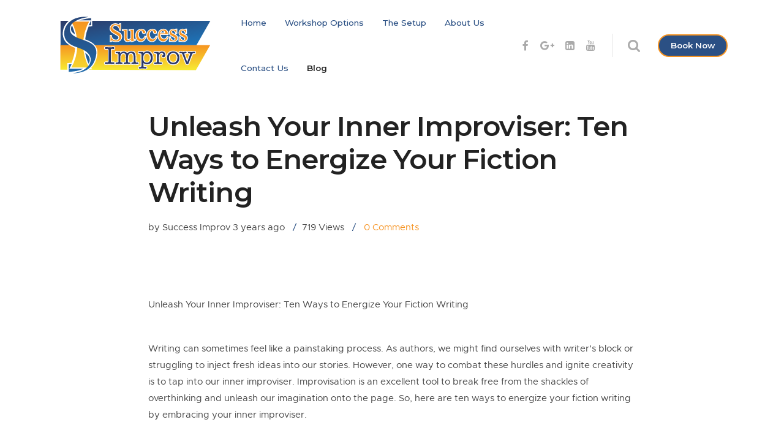

--- FILE ---
content_type: text/html; charset=UTF-8
request_url: https://successimprov.com/unleash-your-inner-improviser-ten-ways-to-energize-your-fiction-writing/
body_size: 27160
content:
				<!DOCTYPE html>
	<html lang="en-US">
	<head><style>img.lazy{min-height:1px}</style><link href="https://successimprov.com/wp-content/plugins/w3-total-cache/pub/js/lazyload.min.js" as="script">
	<!-- Google Tag Manager -->
<script>(function(w,d,s,l,i){w[l]=w[l]||[];w[l].push({'gtm.start':
new Date().getTime(),event:'gtm.js'});var f=d.getElementsByTagName(s)[0],
j=d.createElement(s),dl=l!='dataLayer'?'&l='+l:'';j.async=true;j.src=
'https://www.googletagmanager.com/gtm.js?id='+i+dl;f.parentNode.insertBefore(j,f);
})(window,document,'script','dataLayer','GTM-5LGKB49');</script>
<!-- End Google Tag Manager -->
		<meta charset="UTF-8">
		<meta name="viewport" content="width=device-width, initial-scale=1"/>
						<link rel="shortcut icon"
		href="https://successimprov.com/wp-content/uploads/2018/08/LinkedInSquare.jpg"/>
						<title>Unleash Your Inner Improviser: Ten Ways to Energize Your Fiction Writing &#8211; Corporate Team Building, Improv Training, Improv Based Team Building, Fun and Unique Team Building</title>
<meta name='robots' content='max-image-preview:large' />

            <script data-no-defer="1" data-ezscrex="false" data-cfasync="false" data-pagespeed-no-defer data-cookieconsent="ignore">
                var ctPublicFunctions = {"_ajax_nonce":"4733048ed0","_rest_nonce":"6c669e3e86","_ajax_url":"\/wp-admin\/admin-ajax.php","_rest_url":"https:\/\/successimprov.com\/wp-json\/","data__cookies_type":"native","data__ajax_type":"rest","data__bot_detector_enabled":0,"data__frontend_data_log_enabled":1,"cookiePrefix":"","wprocket_detected":false,"host_url":"successimprov.com","text__ee_click_to_select":"Click to select the whole data","text__ee_original_email":"The complete one is","text__ee_got_it":"Got it","text__ee_blocked":"Blocked","text__ee_cannot_connect":"Cannot connect","text__ee_cannot_decode":"Can not decode email. Unknown reason","text__ee_email_decoder":"CleanTalk email decoder","text__ee_wait_for_decoding":"The magic is on the way!","text__ee_decoding_process":"Please wait a few seconds while we decode the contact data."}
            </script>
        
            <script data-no-defer="1" data-ezscrex="false" data-cfasync="false" data-pagespeed-no-defer data-cookieconsent="ignore">
                var ctPublic = {"_ajax_nonce":"4733048ed0","settings__forms__check_internal":"0","settings__forms__check_external":"0","settings__forms__force_protection":0,"settings__forms__search_test":"1","settings__forms__wc_add_to_cart":0,"settings__data__bot_detector_enabled":0,"settings__sfw__anti_crawler":0,"blog_home":"https:\/\/successimprov.com\/","pixel__setting":"0","pixel__enabled":false,"pixel__url":null,"data__email_check_before_post":1,"data__email_check_exist_post":0,"data__cookies_type":"native","data__key_is_ok":true,"data__visible_fields_required":true,"wl_brandname":"Anti-Spam by CleanTalk","wl_brandname_short":"CleanTalk","ct_checkjs_key":2064336697,"emailEncoderPassKey":"004a360c7be36d05143f20e72e0d1020","bot_detector_forms_excluded":"W10=","advancedCacheExists":true,"varnishCacheExists":false,"wc_ajax_add_to_cart":false}
            </script>
        <link rel='dns-prefetch' href='//fonts.googleapis.com' />
<link rel="alternate" type="application/rss+xml" title="Corporate Team Building, Improv Training, Improv Based Team Building, Fun and Unique Team Building &raquo; Feed" href="https://successimprov.com/feed/" />
<link rel="alternate" type="application/rss+xml" title="Corporate Team Building, Improv Training, Improv Based Team Building, Fun and Unique Team Building &raquo; Comments Feed" href="https://successimprov.com/comments/feed/" />
<link rel="alternate" type="application/rss+xml" title="Corporate Team Building, Improv Training, Improv Based Team Building, Fun and Unique Team Building &raquo; Unleash Your Inner Improviser: Ten Ways to Energize Your Fiction Writing Comments Feed" href="https://successimprov.com/unleash-your-inner-improviser-ten-ways-to-energize-your-fiction-writing/feed/" />
<link rel="alternate" title="oEmbed (JSON)" type="application/json+oembed" href="https://successimprov.com/wp-json/oembed/1.0/embed?url=https%3A%2F%2Fsuccessimprov.com%2Funleash-your-inner-improviser-ten-ways-to-energize-your-fiction-writing%2F" />
<link rel="alternate" title="oEmbed (XML)" type="text/xml+oembed" href="https://successimprov.com/wp-json/oembed/1.0/embed?url=https%3A%2F%2Fsuccessimprov.com%2Funleash-your-inner-improviser-ten-ways-to-energize-your-fiction-writing%2F&#038;format=xml" />
<style id='wp-img-auto-sizes-contain-inline-css' type='text/css'>
img:is([sizes=auto i],[sizes^="auto," i]){contain-intrinsic-size:3000px 1500px}
/*# sourceURL=wp-img-auto-sizes-contain-inline-css */
</style>
<style id='wp-emoji-styles-inline-css' type='text/css'>

	img.wp-smiley, img.emoji {
		display: inline !important;
		border: none !important;
		box-shadow: none !important;
		height: 1em !important;
		width: 1em !important;
		margin: 0 0.07em !important;
		vertical-align: -0.1em !important;
		background: none !important;
		padding: 0 !important;
	}
/*# sourceURL=wp-emoji-styles-inline-css */
</style>
<style id='wp-block-library-inline-css' type='text/css'>
:root{--wp-block-synced-color:#7a00df;--wp-block-synced-color--rgb:122,0,223;--wp-bound-block-color:var(--wp-block-synced-color);--wp-editor-canvas-background:#ddd;--wp-admin-theme-color:#007cba;--wp-admin-theme-color--rgb:0,124,186;--wp-admin-theme-color-darker-10:#006ba1;--wp-admin-theme-color-darker-10--rgb:0,107,160.5;--wp-admin-theme-color-darker-20:#005a87;--wp-admin-theme-color-darker-20--rgb:0,90,135;--wp-admin-border-width-focus:2px}@media (min-resolution:192dpi){:root{--wp-admin-border-width-focus:1.5px}}.wp-element-button{cursor:pointer}:root .has-very-light-gray-background-color{background-color:#eee}:root .has-very-dark-gray-background-color{background-color:#313131}:root .has-very-light-gray-color{color:#eee}:root .has-very-dark-gray-color{color:#313131}:root .has-vivid-green-cyan-to-vivid-cyan-blue-gradient-background{background:linear-gradient(135deg,#00d084,#0693e3)}:root .has-purple-crush-gradient-background{background:linear-gradient(135deg,#34e2e4,#4721fb 50%,#ab1dfe)}:root .has-hazy-dawn-gradient-background{background:linear-gradient(135deg,#faaca8,#dad0ec)}:root .has-subdued-olive-gradient-background{background:linear-gradient(135deg,#fafae1,#67a671)}:root .has-atomic-cream-gradient-background{background:linear-gradient(135deg,#fdd79a,#004a59)}:root .has-nightshade-gradient-background{background:linear-gradient(135deg,#330968,#31cdcf)}:root .has-midnight-gradient-background{background:linear-gradient(135deg,#020381,#2874fc)}:root{--wp--preset--font-size--normal:16px;--wp--preset--font-size--huge:42px}.has-regular-font-size{font-size:1em}.has-larger-font-size{font-size:2.625em}.has-normal-font-size{font-size:var(--wp--preset--font-size--normal)}.has-huge-font-size{font-size:var(--wp--preset--font-size--huge)}.has-text-align-center{text-align:center}.has-text-align-left{text-align:left}.has-text-align-right{text-align:right}.has-fit-text{white-space:nowrap!important}#end-resizable-editor-section{display:none}.aligncenter{clear:both}.items-justified-left{justify-content:flex-start}.items-justified-center{justify-content:center}.items-justified-right{justify-content:flex-end}.items-justified-space-between{justify-content:space-between}.screen-reader-text{border:0;clip-path:inset(50%);height:1px;margin:-1px;overflow:hidden;padding:0;position:absolute;width:1px;word-wrap:normal!important}.screen-reader-text:focus{background-color:#ddd;clip-path:none;color:#444;display:block;font-size:1em;height:auto;left:5px;line-height:normal;padding:15px 23px 14px;text-decoration:none;top:5px;width:auto;z-index:100000}html :where(.has-border-color){border-style:solid}html :where([style*=border-top-color]){border-top-style:solid}html :where([style*=border-right-color]){border-right-style:solid}html :where([style*=border-bottom-color]){border-bottom-style:solid}html :where([style*=border-left-color]){border-left-style:solid}html :where([style*=border-width]){border-style:solid}html :where([style*=border-top-width]){border-top-style:solid}html :where([style*=border-right-width]){border-right-style:solid}html :where([style*=border-bottom-width]){border-bottom-style:solid}html :where([style*=border-left-width]){border-left-style:solid}html :where(img[class*=wp-image-]){height:auto;max-width:100%}:where(figure){margin:0 0 1em}html :where(.is-position-sticky){--wp-admin--admin-bar--position-offset:var(--wp-admin--admin-bar--height,0px)}@media screen and (max-width:600px){html :where(.is-position-sticky){--wp-admin--admin-bar--position-offset:0px}}

/*# sourceURL=wp-block-library-inline-css */
</style><style id='global-styles-inline-css' type='text/css'>
:root{--wp--preset--aspect-ratio--square: 1;--wp--preset--aspect-ratio--4-3: 4/3;--wp--preset--aspect-ratio--3-4: 3/4;--wp--preset--aspect-ratio--3-2: 3/2;--wp--preset--aspect-ratio--2-3: 2/3;--wp--preset--aspect-ratio--16-9: 16/9;--wp--preset--aspect-ratio--9-16: 9/16;--wp--preset--color--black: #000000;--wp--preset--color--cyan-bluish-gray: #abb8c3;--wp--preset--color--white: #ffffff;--wp--preset--color--pale-pink: #f78da7;--wp--preset--color--vivid-red: #cf2e2e;--wp--preset--color--luminous-vivid-orange: #ff6900;--wp--preset--color--luminous-vivid-amber: #fcb900;--wp--preset--color--light-green-cyan: #7bdcb5;--wp--preset--color--vivid-green-cyan: #00d084;--wp--preset--color--pale-cyan-blue: #8ed1fc;--wp--preset--color--vivid-cyan-blue: #0693e3;--wp--preset--color--vivid-purple: #9b51e0;--wp--preset--gradient--vivid-cyan-blue-to-vivid-purple: linear-gradient(135deg,rgb(6,147,227) 0%,rgb(155,81,224) 100%);--wp--preset--gradient--light-green-cyan-to-vivid-green-cyan: linear-gradient(135deg,rgb(122,220,180) 0%,rgb(0,208,130) 100%);--wp--preset--gradient--luminous-vivid-amber-to-luminous-vivid-orange: linear-gradient(135deg,rgb(252,185,0) 0%,rgb(255,105,0) 100%);--wp--preset--gradient--luminous-vivid-orange-to-vivid-red: linear-gradient(135deg,rgb(255,105,0) 0%,rgb(207,46,46) 100%);--wp--preset--gradient--very-light-gray-to-cyan-bluish-gray: linear-gradient(135deg,rgb(238,238,238) 0%,rgb(169,184,195) 100%);--wp--preset--gradient--cool-to-warm-spectrum: linear-gradient(135deg,rgb(74,234,220) 0%,rgb(151,120,209) 20%,rgb(207,42,186) 40%,rgb(238,44,130) 60%,rgb(251,105,98) 80%,rgb(254,248,76) 100%);--wp--preset--gradient--blush-light-purple: linear-gradient(135deg,rgb(255,206,236) 0%,rgb(152,150,240) 100%);--wp--preset--gradient--blush-bordeaux: linear-gradient(135deg,rgb(254,205,165) 0%,rgb(254,45,45) 50%,rgb(107,0,62) 100%);--wp--preset--gradient--luminous-dusk: linear-gradient(135deg,rgb(255,203,112) 0%,rgb(199,81,192) 50%,rgb(65,88,208) 100%);--wp--preset--gradient--pale-ocean: linear-gradient(135deg,rgb(255,245,203) 0%,rgb(182,227,212) 50%,rgb(51,167,181) 100%);--wp--preset--gradient--electric-grass: linear-gradient(135deg,rgb(202,248,128) 0%,rgb(113,206,126) 100%);--wp--preset--gradient--midnight: linear-gradient(135deg,rgb(2,3,129) 0%,rgb(40,116,252) 100%);--wp--preset--font-size--small: 13px;--wp--preset--font-size--medium: 20px;--wp--preset--font-size--large: 36px;--wp--preset--font-size--x-large: 42px;--wp--preset--spacing--20: 0.44rem;--wp--preset--spacing--30: 0.67rem;--wp--preset--spacing--40: 1rem;--wp--preset--spacing--50: 1.5rem;--wp--preset--spacing--60: 2.25rem;--wp--preset--spacing--70: 3.38rem;--wp--preset--spacing--80: 5.06rem;--wp--preset--shadow--natural: 6px 6px 9px rgba(0, 0, 0, 0.2);--wp--preset--shadow--deep: 12px 12px 50px rgba(0, 0, 0, 0.4);--wp--preset--shadow--sharp: 6px 6px 0px rgba(0, 0, 0, 0.2);--wp--preset--shadow--outlined: 6px 6px 0px -3px rgb(255, 255, 255), 6px 6px rgb(0, 0, 0);--wp--preset--shadow--crisp: 6px 6px 0px rgb(0, 0, 0);}:where(.is-layout-flex){gap: 0.5em;}:where(.is-layout-grid){gap: 0.5em;}body .is-layout-flex{display: flex;}.is-layout-flex{flex-wrap: wrap;align-items: center;}.is-layout-flex > :is(*, div){margin: 0;}body .is-layout-grid{display: grid;}.is-layout-grid > :is(*, div){margin: 0;}:where(.wp-block-columns.is-layout-flex){gap: 2em;}:where(.wp-block-columns.is-layout-grid){gap: 2em;}:where(.wp-block-post-template.is-layout-flex){gap: 1.25em;}:where(.wp-block-post-template.is-layout-grid){gap: 1.25em;}.has-black-color{color: var(--wp--preset--color--black) !important;}.has-cyan-bluish-gray-color{color: var(--wp--preset--color--cyan-bluish-gray) !important;}.has-white-color{color: var(--wp--preset--color--white) !important;}.has-pale-pink-color{color: var(--wp--preset--color--pale-pink) !important;}.has-vivid-red-color{color: var(--wp--preset--color--vivid-red) !important;}.has-luminous-vivid-orange-color{color: var(--wp--preset--color--luminous-vivid-orange) !important;}.has-luminous-vivid-amber-color{color: var(--wp--preset--color--luminous-vivid-amber) !important;}.has-light-green-cyan-color{color: var(--wp--preset--color--light-green-cyan) !important;}.has-vivid-green-cyan-color{color: var(--wp--preset--color--vivid-green-cyan) !important;}.has-pale-cyan-blue-color{color: var(--wp--preset--color--pale-cyan-blue) !important;}.has-vivid-cyan-blue-color{color: var(--wp--preset--color--vivid-cyan-blue) !important;}.has-vivid-purple-color{color: var(--wp--preset--color--vivid-purple) !important;}.has-black-background-color{background-color: var(--wp--preset--color--black) !important;}.has-cyan-bluish-gray-background-color{background-color: var(--wp--preset--color--cyan-bluish-gray) !important;}.has-white-background-color{background-color: var(--wp--preset--color--white) !important;}.has-pale-pink-background-color{background-color: var(--wp--preset--color--pale-pink) !important;}.has-vivid-red-background-color{background-color: var(--wp--preset--color--vivid-red) !important;}.has-luminous-vivid-orange-background-color{background-color: var(--wp--preset--color--luminous-vivid-orange) !important;}.has-luminous-vivid-amber-background-color{background-color: var(--wp--preset--color--luminous-vivid-amber) !important;}.has-light-green-cyan-background-color{background-color: var(--wp--preset--color--light-green-cyan) !important;}.has-vivid-green-cyan-background-color{background-color: var(--wp--preset--color--vivid-green-cyan) !important;}.has-pale-cyan-blue-background-color{background-color: var(--wp--preset--color--pale-cyan-blue) !important;}.has-vivid-cyan-blue-background-color{background-color: var(--wp--preset--color--vivid-cyan-blue) !important;}.has-vivid-purple-background-color{background-color: var(--wp--preset--color--vivid-purple) !important;}.has-black-border-color{border-color: var(--wp--preset--color--black) !important;}.has-cyan-bluish-gray-border-color{border-color: var(--wp--preset--color--cyan-bluish-gray) !important;}.has-white-border-color{border-color: var(--wp--preset--color--white) !important;}.has-pale-pink-border-color{border-color: var(--wp--preset--color--pale-pink) !important;}.has-vivid-red-border-color{border-color: var(--wp--preset--color--vivid-red) !important;}.has-luminous-vivid-orange-border-color{border-color: var(--wp--preset--color--luminous-vivid-orange) !important;}.has-luminous-vivid-amber-border-color{border-color: var(--wp--preset--color--luminous-vivid-amber) !important;}.has-light-green-cyan-border-color{border-color: var(--wp--preset--color--light-green-cyan) !important;}.has-vivid-green-cyan-border-color{border-color: var(--wp--preset--color--vivid-green-cyan) !important;}.has-pale-cyan-blue-border-color{border-color: var(--wp--preset--color--pale-cyan-blue) !important;}.has-vivid-cyan-blue-border-color{border-color: var(--wp--preset--color--vivid-cyan-blue) !important;}.has-vivid-purple-border-color{border-color: var(--wp--preset--color--vivid-purple) !important;}.has-vivid-cyan-blue-to-vivid-purple-gradient-background{background: var(--wp--preset--gradient--vivid-cyan-blue-to-vivid-purple) !important;}.has-light-green-cyan-to-vivid-green-cyan-gradient-background{background: var(--wp--preset--gradient--light-green-cyan-to-vivid-green-cyan) !important;}.has-luminous-vivid-amber-to-luminous-vivid-orange-gradient-background{background: var(--wp--preset--gradient--luminous-vivid-amber-to-luminous-vivid-orange) !important;}.has-luminous-vivid-orange-to-vivid-red-gradient-background{background: var(--wp--preset--gradient--luminous-vivid-orange-to-vivid-red) !important;}.has-very-light-gray-to-cyan-bluish-gray-gradient-background{background: var(--wp--preset--gradient--very-light-gray-to-cyan-bluish-gray) !important;}.has-cool-to-warm-spectrum-gradient-background{background: var(--wp--preset--gradient--cool-to-warm-spectrum) !important;}.has-blush-light-purple-gradient-background{background: var(--wp--preset--gradient--blush-light-purple) !important;}.has-blush-bordeaux-gradient-background{background: var(--wp--preset--gradient--blush-bordeaux) !important;}.has-luminous-dusk-gradient-background{background: var(--wp--preset--gradient--luminous-dusk) !important;}.has-pale-ocean-gradient-background{background: var(--wp--preset--gradient--pale-ocean) !important;}.has-electric-grass-gradient-background{background: var(--wp--preset--gradient--electric-grass) !important;}.has-midnight-gradient-background{background: var(--wp--preset--gradient--midnight) !important;}.has-small-font-size{font-size: var(--wp--preset--font-size--small) !important;}.has-medium-font-size{font-size: var(--wp--preset--font-size--medium) !important;}.has-large-font-size{font-size: var(--wp--preset--font-size--large) !important;}.has-x-large-font-size{font-size: var(--wp--preset--font-size--x-large) !important;}
/*# sourceURL=global-styles-inline-css */
</style>

<style id='classic-theme-styles-inline-css' type='text/css'>
/*! This file is auto-generated */
.wp-block-button__link{color:#fff;background-color:#32373c;border-radius:9999px;box-shadow:none;text-decoration:none;padding:calc(.667em + 2px) calc(1.333em + 2px);font-size:1.125em}.wp-block-file__button{background:#32373c;color:#fff;text-decoration:none}
/*# sourceURL=/wp-includes/css/classic-themes.min.css */
</style>
<link rel='stylesheet' id='bsf-feather-css' href='https://successimprov.com/wp-content/uploads/font_icons/feather/feather.css?ver=6.9' type='text/css' media='all' />
<link rel='stylesheet' id='cleantalk-public-css-css' href='https://successimprov.com/wp-content/plugins/cleantalk-spam-protect/css/cleantalk-public.min.css?ver=6.71.1_1769527061' type='text/css' media='all' />
<link rel='stylesheet' id='cleantalk-email-decoder-css-css' href='https://successimprov.com/wp-content/plugins/cleantalk-spam-protect/css/cleantalk-email-decoder.min.css?ver=6.71.1_1769527061' type='text/css' media='all' />
<link rel='stylesheet' id='wp_automatic_gallery_style-css' href='https://successimprov.com/wp-content/plugins/wp-automatic/css/wp-automatic.css?ver=1.0.0' type='text/css' media='all' />
<link rel='stylesheet' id='mc4wp-form-basic-css' href='https://successimprov.com/wp-content/plugins/mailchimp-for-wp/assets/css/form-basic.css?ver=4.11.1' type='text/css' media='all' />
<link rel='stylesheet' id='basix-style-css' href='https://successimprov.com/wp-content/themes/basix/style.css?ver=6.9' type='text/css' media='screen' />
<link rel='stylesheet' id='FontAwesome-css' href='https://successimprov.com/wp-content/themes/basix/inc/css/icon_fonts/FontAwesome.css?ver=6.9' type='text/css' media='screen' />
<link rel='stylesheet' id='basix-hamburgers-css' href='https://successimprov.com/wp-content/themes/basix/inc/css/hamburgers.css?ver=6.9' type='text/css' media='screen' />
<link rel='stylesheet' id='redux-google-fonts-basix_options-css' href='https://fonts.googleapis.com/css?family=Montserrat%3A100%2C200%2C300%2C400%2C500%2C600%2C700%2C800%2C900%2C100italic%2C200italic%2C300italic%2C400italic%2C500italic%2C600italic%2C700italic%2C800italic%2C900italic&#038;ver=1712255323' type='text/css' media='all' />
<script type="text/javascript" src="https://successimprov.com/wp-includes/js/jquery/jquery.min.js?ver=3.7.1" id="jquery-core-js"></script>
<script type="text/javascript" src="https://successimprov.com/wp-includes/js/jquery/jquery-migrate.min.js?ver=3.4.1" id="jquery-migrate-js"></script>
<script type="text/javascript" id="ajax-login-script-js-extra">
/* <![CDATA[ */
var ajax_login_object = {"ajaxurl":"https://successimprov.com/wp-admin/admin-ajax.php","redirecturl":"","loadingmessage":"Sending user info, please wait..."};
//# sourceURL=ajax-login-script-js-extra
/* ]]> */
</script>
<script type="text/javascript" src="https://successimprov.com/wp-content/themes/basix/inc/js/ajax-login-script.js?ver=6.9" id="ajax-login-script-js"></script>
<script type="text/javascript" src="https://successimprov.com/wp-content/plugins/cleantalk-spam-protect/js/apbct-public-bundle_gathering.min.js?ver=6.71.1_1769527061" id="apbct-public-bundle_gathering.min-js-js"></script>
<script type="text/javascript" src="https://successimprov.com/wp-content/plugins/wp-automatic/js/main-front.js?ver=1.0.1" id="wp_automatic_gallery-js"></script>
<script></script><link rel="https://api.w.org/" href="https://successimprov.com/wp-json/" /><link rel="alternate" title="JSON" type="application/json" href="https://successimprov.com/wp-json/wp/v2/posts/21770" /><link rel="EditURI" type="application/rsd+xml" title="RSD" href="https://successimprov.com/xmlrpc.php?rsd" />
<meta name="generator" content="WordPress 6.9" />
<link rel='shortlink' href='https://successimprov.com/?p=21770' />
<script id='pixel-script-poptin' src='https://cdn.popt.in/pixel.js?id=5255db9f72deb' async='true'></script> <style type="text/css">.recentcomments a{display:inline !important;padding:0 !important;margin:0 !important;}</style><meta name="generator" content="Powered by WPBakery Page Builder - drag and drop page builder for WordPress."/>
		<style type="text/css" id="wp-custom-css">
			.mc-field-group input {
    margin-bottom: 10px !important;
    width: 100%;
}
.mc4wp-form-fields input[type="submit"] {
    position: relative !important;
}
.vc_custom_1533929523178 {
    background: url(https://successimprov.com/wp-content/uploads/2018/08/Audience_bright.jpg?id=19655) !important;
    background-color: rgba(255,255,255,.9) !important;
    background-position: center !important;
    background-size: cover !important;
}
.vc_custom_1516473185733 .accent-divide.wpb_column.vc_column_container.vc_col-sm-6 {
    background: rgba(255,255,255,.4);
}
.dark .mobilenav-button, .dark .mobilenav-button:before, .dark .mobilenav-button:after {
    background-color: black;
}
@media only screen and (max-width: 767px){
.wpb_wrapper.force_left * {
    text-align: center !important;
	}}
.smallerimg img {
    width: 250px;
}
.smile_icon_list li .icon_description p {
    font-size: inherit;
    font-weight: inherit;
    font-style: inherit!important;
    line-height: inherit;
    color: inherit!important;
    margin-bottom: 15px;
}
.tg-mcqj {
    border: 1px solid black;
    padding: 7px;
}
.tg tbody tr {
    height: 60px;
}
.tg tbody tr td {
    border: 1px solid black;
    vertical-align: middle;
}
.blog-grid .title-container.custom h1 {
    display: none;
}
.blog-grid .title-container {
    margin-top: -100px;
}		</style>
		<style type="text/css" title="dynamic-css" class="options-output">i{color:#f69321;}*:not(.dark-bg) h4{color:#f69321;}.header.white{background-color:#ffffff;}.header.dark{background-color:#070707;}.header.white .topnav > li > a,.mobilenav li a,.mobilenav li a:after,html body .header.white .topnav li.menu-item-has-children a:after{color:#2b5084;}.header.white .topnav > li > a:hover,.mobilenav li a:hover,.header.white .topnav > li:hover > a,html body .header.white .topnav > li.menu-item-has-children:hover > a:after{color:#444444;}.header.dark .topnav > li > a,html body .header.dark .topnav li.menu-item-has-children a:after{color:#2b5084;}.header.dark .topnav > li:hover > a,.header.dark .topnav > li:hover > a .amount,.header.dark .topnav > li:hover > a .woocommerce-Price-currencySymbol,html body .header.dark .topnav li.menu-item-has-children:hover a:after{color:#444444;}.header.white .topnav li.current-menu-item > a,.header.white .topnav li.current-menu-ancestor > a,.header.white .topnav li.current_page_parent > a,.header.white .topnav li.current-menu-parent > a,.mobilenav li.current-menu-item > a,.mobilenav li.current-menu-parent > a{color:#222222;}.header.dark .topnav >  li.current-menu-item > a,.header.dark .topnav >  li.current-menu-ancestor > a,.header.dark .topnav >  li.current_page_parent > a,.header.dark .topnav > li.current-menu-parent > a{color:#2b5084;}.header.white .topsocial li a i{color:#aaaaaa;}.header.dark .topsocial li a i{color:#888888;}.header.dark .topsocial li a:hover i{color:#ffffff;}.header.white .search-click .activate:after,.header.white .topnav.header_cart > li > a i,.header.white .topnav.messages > li > a i{color:#aaaaaa;}.header.dark .search-click .activate:after,.header.dark .topnav.messages > li > a,.header.dark .topnav.header_cart > li > a{color:#2b5084;}.header.dark .search-click .activate:hover:after,.header.dark .topnav.messages > li:hover > a,.header.dark .topnav.header_cart > li:hover > a{color:#444444;}body.dropdown_light .topnav ul li a,body.dropdown_light .topnav ul li.menu-item-has-children:after,body.dropdown_light .topnav ul li.menu-item-has-children:after{color:#666666;}body.dropdown_light .topnav ul li:hover > a,body.dropdown_light .topnav ul li.menu-item-has-children:hover:after{color:#f69321;}body.dropdown_dark .topnav ul li a,body.dropdown_dark .topnav ul li.menu-item-has-children:after,body.dropdown_dark .topnav ul li.menu-item-has-children:after{color:rgba(255,255,255,0.75);}body.dropdown_dark .topnav ul li:hover > a,body.dropdown_dark .topnav ul li.menu-item-has-children:hover:after{color:#ffffff;}.header.white .header_cta_section a{background-color:#2b5084;}.header.white .header_cta_section a{border-color:#f69321;}.header.white .header_cta_section a{color:#ffffff;}.header.white .header_cta_section a:hover{background-color:#f69321;}.header.white .header_cta_section a:hover{border-color:#f69321;}.header.white .header_cta_section a:hover{color:#ffffff;}.header.dark .header_cta_section a{background-color:#2b5084;}.header.dark .header_cta_section a{border-color:#f69321;}.header.dark .header_cta_section a{color:#ffffff;}.header.dark .header_cta_section a:hover{background-color:#f69321;}.header.dark .header_cta_section a:hover{border-color:#f69321;}.header.dark .header_cta_section a:hover{color:#ffffff;}.header.white .member_register a{background-color:#f69321;}.header.white .member_register a{color:#ffffff;}.header.white .member_register a:hover{background-color:#ffffff;}.header.white .member_register a:hover{color:#222222;}.header.dark .member_register a{background-color:#f69321;}.header.dark .member_register a{color:#ffffff;}.header.dark .member_register a:hover{background-color:#f69321;}.header.dark .member_register a:hover{color:#ffffff;}.footer.dark h3,.footer-shortcode .dark-bg h3{color:#ffffff;}.footer.dark a,.footer-shortcode .dark-bg a{color:rgba(255,255,255,0.5);}html body .footer.dark a:hover,html body .footer-shortcode .dark-bg a:not(.button):hover{color:#ffffff;}.footer.dark .social-icons li i,.footer-shortcode .dark-bg .social-icons li i{color:rgba(255,255,255,0.6);}.footer.dark .social-icons li a:hover i,.footer-shortcode .dark-bg .social-icons li a:hover i{color:#ffffff;}.footer.light a,.footer-shortcode a{color:#777777;}html body .footer.light a:hover,html body .footer-shortcode a:not(.button):hover{color:#f69321;}.testimonial-text{color:#333333;}.dark-bg .testimonial-text{color:#ffffff;}.top-of-page-link{background-color:#f69321;}.top-of-page-link i{color:#ffffff;}h1,.main-content h1,h2.bbph1h2,html body .main-content #tribe-events-content h1:not(.neverthisclass){font-family:Montserrat;text-transform:none;line-height:1.2em;letter-spacing:-0.02em;font-weight:300;font-style:normal;font-size:3em;}h2,#bbpress-forums ul.bbp-has-subforums > li.bbp-forum-info > a.bbp-forum-title,.tribe-events-schedule h2,html body .main-content #tribe-events-content h2:not(.neverthisclass){font-family:Montserrat;line-height:1.3em;letter-spacing:-0.02em;font-weight:500;font-style:normal;font-size:2.3em;}h3,th,h2.widgettitle,h3.wpb_accordion_header a,body .vc_toggle_title > h4,.wpb_widgetised_column h2,html body #bbpress-forums li.bbp-forum-info a.bbp-forum-title,html body #bbpress-forums li.bbp-topic-title a.bbp-topic-permalink,html body #bbpress-forums .bbp-attachments h6,html body #bbpress-forums .bbp-attachments-errors h6,#bbpress-forums fieldset.bbp-form legend,#bbpress-forums label,.woocommerce .cart_item .product-name,html body .main-content #tribe-events-content h3:not(.neverthisclass),#tribe-events-content .tribe-events-calendar div[id*=tribe-events-event-] h3.tribe-events-month-event-title,html body .tribe-mini-calendar-event .list-info h2,#buddypress .activity-header a:first-child,body .d4p-bbt-quote-title,.timeline-block .timeline-header h3,.timeline-header-block .timeline-header h3,.woocommerce .related > h2, .woocommerce .upsells > h2,.woocommerce-Reviews-title,#review_form .comment-reply-title,body .vc_toggle_title > h4,.wppb-form-field h4,#comments h2,.woocommerce #reviews #comments h2{font-family:Montserrat;text-transform:none;line-height:1.4em;font-weight:600;font-style:normal;font-size:1.125em;}h4{font-family:Montserrat;font-weight:400;font-style:normal;font-size:0.9em;}body,.tp-caption,.timeline-block .timeline-header-block .timeline-header, .timeline-feature-item .timeline-header-block .timeline-header{font-family:"Basix Metropolis";letter-spacing:0px;font-weight:400;font-style:normal;font-size:15px;}.topnav li a{font-family:Montserrat;font-weight:500;font-style:normal;font-size:0.9em;}.topnav li > ul li a{font-family:"Basix Metropolis";text-transform:none;line-height:1.6em;letter-spacing:0.01em;font-weight:500;font-style:normal;font-size:0.8em;}.topnav > li.current-menu-item > a, .topnav > li.current_page_parent > a, .topnav > li.current-menu-ancestor > a, .topnav > li.current-menu-parent > a{font-weight:600;font-style:normal;}.header .logo{font-family:Montserrat;font-weight:700;font-style:normal;font-size:20px;}a.button, input[type="submit"], button, .vc_btn3-container a.vc_btn3, .ubtn, .cta-bar-button a.button, .woocommerce #respond input#submit, .woocommerce a.button, .woocommerce button.button, .woocommerce input.button, #add_payment_method .wc-proceed-to-checkout a.checkout-button, .woocommerce-cart .wc-proceed-to-checkout a.checkout-button, .woocommerce-checkout .wc-proceed-to-checkout a.checkout-button, .woocommerce .cart .button, .woocommerce .cart input.button, html body #tribe-events .tribe-events-button, html body .tribe-events-button, .tribe-events-read-more, span#subscription-toggle a, span#favorite-toggle a, #buddypress #item-buttons a{font-family:Montserrat;line-height:3.2rem;font-weight:600;font-style:normal;font-size:1rem;}.header a.header_cta,.header .member_register a{font-family:Montserrat;line-height:2.5em;font-weight:600;font-style:normal;font-size:0.9em;}.testimonial-text,blockquote{font-family:Montserrat;letter-spacing:-0.01em;font-weight:300;font-style:italic;}input,textarea,select,.bbp-the-content.wp-editor-area,.select2-selection__rendered{letter-spacing:0em;font-weight:500;font-style:normal;}.home-cta-bar .text{font-weight:400;font-style:normal;}html body .footer h3,html body .footer-shortcode h3{line-height:1.1em;font-weight:600;font-style:normal;font-size:1.1em;}.sidebar .widget > h2,.sidebar .widget > h3{line-height:1.3em;letter-spacing:-0.01em;font-weight:600;font-style:normal;font-size:1.2em;}html body strong{font-weight:700;font-style:normal;}html body h1 strong,html body h2 strong,html body h3 strong,html body h4 strong,html body .tp-caption.title strong{font-family:Montserrat;font-weight:600;font-style:normal;}html body .grid .blog-post h2.inner-title,html body h2.inner-title,ul.blog-list h3{line-height:1.4em;font-weight:600;font-style:normal;font-size:1.3em;}body.single-post h1{font-weight:600;font-style:normal;}body.single-post .main-content .blog-post h2{line-height:1.4em;font-weight:500;font-style:normal;font-size:1.6em;}body .rpwe-block h3,.widget_recent_entries li > a,.sidebar .product-title{font-family:"Basix Metropolis";line-height:1.4em;letter-spacing:0em;font-weight:600;font-style:normal;font-size:1em;}html body .blog-list.grid.related h2{font-size:1.1em;}.woocommerce-loop-product__title{line-height:1.3em;font-weight:600;font-style:normal;font-size:1.1em;}body.woocommerce.single-product h1{line-height:1.2em;font-size:2.3em;}.woocommerce .star-rating span:before{color:#222222;}html body.woocommerce .main-content span.onsale{background-color:#f3283a;}html body.woocommerce .add_to_cart_button{color:#ffffff;}html body.woocommerce .add_to_cart_button:hover{color:#ffffff;}.header.white .topnav.header_cart .counter{background-color:#f3283a;}.header.dark .topnav.header_cart .counter{background-color:#f3283a;}</style><noscript><style> .wpb_animate_when_almost_visible { opacity: 1; }</style></noscript>		<style type="text/css">
body.stretched_image_title:not(.woocommerce):not(.archive):not(.blog).has_thumbnail.display_thumbnail .title-container:before {
    background: -moz-linear-gradient(top, rgba(0,0,0,0.4) 0%, rgba(0,0,0,0.6) 100%);
    background: -webkit-linear-gradient(top, rgba(0,0,0,0.4) 0%,rgba(0,0,0,0.6) 100%);
    background: linear-gradient(to bottom, rgba(0,0,0,0.4) 0%,rgba(0,0,0,0.6) 100%);
}</style>
<style media="screen" type="text/css">
/* --------------------------------------------------------------------------------- */
/* Main Color
/* --------------------------------------------------------------------------------- */
/* Foreground
/* -------------------------------- */
h1, h2, h3, h4, h5, h6, h1 a, h2 a, h3 a, h4 a, h5 a, h6 a,
a:hover,
.home-banner.light .slider-nav li a:hover,
.light-bg #portfolio-filters li span:hover,
.light-bg .blog-nav a:hover.back:before,
.light-bg .blog-nav > a:hover.next:after,
.footer.white a:hover,
.footer.light a:hover,
.white .logo,
.white .logo a,
.home-banner.light h1,
.home-banner.light .slider-nav li a.active, select option,
.light-bg .accordion-header,
.tabs li a.active,
.arrow-list li:before,
.light-bg .arrow-list li:before,
.light-bg .table-style-1 th,
.client-logos-title span,
.light-bg .client-logos-title span,
.light-bg .team .social i,
.light-bg .portfolio-cats-title,
.light-bg .post-sharing a i,
.footer.white h3,
.footer.light h3,
.footer-newsletter .textbox,
.error-404-title,
.home-cta-bar,
.footer-infobar.alternate,
.light-bg .categories_filter li.active a,
.light-bg .stats-number,
.cta-bar.grey .cta-bar-text,
.light-bg .wpb_tabs_nav li.ui-tabs-active a,
.tp-caption[class*=dark_title],
.tp-caption[class*=dark_icon],
.footer.light .footer-social i,
.footer.white .footer-social i,
.header.white .search i,
.footer.light .footer-lower-container a,
.footer.white .footer-lower-container a,
.main-content .widget li.menu-item a:hover, a.button.bordered, button.bordered, input.bordered[type="submit"], h3.rpwe-title a,
.light-bg .price,
.light-bg .per_month,
.header.white .topsocial li i,
.light-bg .meta-title:before,
.header.white .topnav li.menu-item-has-children a:after,
#bbpress-forums fieldset.bbp-form label,
#bbpress-forums fieldset.bbp-form legend,
div.bbp-template-notice a.bbp-author-name:hover,
a.bbp-topic-permalink,
a.bbp-forum-title,
li.bbp-topic-freshness a,
li.bbp-forum-freshness a,
.bbp-topic-started-by a,
.light-bg th,
.woocommerce div.product p.price, .woocommerce div.product span.price,
.woocommerce div.product .woocommerce-tabs ul.tabs li.active a,
.woocommerce .cart_item .product-name a,
.woocommerce .cart_item td,
.woocommerce .checkout td,
.tribe-events-calendar td.tribe-events-present div[id*=tribe-events-daynum-], .tribe-events-calendar td.tribe-events-present div[id*=tribe-events-daynum-]>a,
.tribe-events-calendar div[id*=tribe-events-daynum-], .tribe-events-calendar div[id*=tribe-events-daynum-] a
html .tribe-events-tickets .tickets_price .amount,
.search-results .search-result .author,
.woocommerce ul.products li.product .price,
#bbpress-forums .status-closed a,
#buddypress div.item-list-tabs a,
a.button.white, button.white, input.white[type="submit"],
div:not(.dark-bg) pre,
.widget.widget_recent_entries li a,
.widget.woocommerce a:not(.button),
.woocommerce-Reviews .comment-reply-title,
.comment-author.vcard,
.woocommerce-review__author,
html body .vc_toggle_title > h4,
.woocommerce-Price-amount,
.woocommerce-mini-cart__buttons .button:not(.checkout) {
color: #2b5084;
}

/* Body Color */
.footer.light .widget_nav_menu a,
.footer.white .widget_nav_menu a,
.comment-author.vcard span {
color: #444444 !important;
}

.footer.light .widget_nav_menu a:hover,
.footer.white .widget_nav_menu a:hover {
color: #f69321 !important;
}

.main-color i {
color: #2b5084 !important;
}

/* Important */
.main-color i, a.button.white, a.button.white i,
.dark-bg .vc_tta-tab > a,
.vc_tta-panel-title a, ul.blog-list.masonry a:hover.button.accent.read-more, ul.blog-list.masonry a:hover.button.accent.read-more:after, a.button.transparent:hover, button.transparent:hover, input.transparent[type="submit"]:hover,
.dark-bg .owl-theme .owl-controls .owl-nav [class*=owl-]:hover,
.header.dark .search > i.focus,
.avatar_container [class^=icon-], .avatar_container [class*=" icon-"],
.woocommerce form .form-row label,
.light-bg .widget_search #searchsubmit,
li.bbp-topic-freshness a, li.bbp-forum-freshness a,
a.bbp-author-name,
#bbpress-forums div.bbp-topic-content a:hover,
#bbpress-forums div.bbp-reply-content a:hover,
.grid-cat a:hover {
color: #2b5084 !important;
}

/* Material style forms */
body.material_form_inputs form input:not([type="submit"]):not([type="button"]),
body.material_form_inputs form textarea {
border-bottom-color: rgba(43, 80, 132, 0.2);
}
body.material_form_inputs form input:focus:not([type="submit"]):not([type="button"]),
body.material_form_inputs form textarea:focus,
body.material_form_inputs form input:hover:not([type="submit"]):not([type="button"]),
body.material_form_inputs form textarea:hover {
border-color: #f69321 !important;
}

/* -------------------------------- */
/* Background
/* -------------------------------- */
.main-color-bg,
.dark-bg .main-container,
.dark-bg .client-logos-title span,
.home-banner.dark, a.button.main, button.main,
.action-box.main,
.footer-container.dark,
.main-content .title-container.main,
.footer-infobar.main,
.home-cta-bar.main,
.light-bg .flip-box-wrap .flip_link a:hover,
.light-bg .flip-box-wrap .flip_link a:visited:hover,
.light-bg .flip-box-wrap .flip_link a:active:hover,
.banner-block .bb-top-title,
.light-bg .cta-bar.main,
.alert.main,
.mejs-container,
.mejs-embed,
.mejs-embed body,
.stretched-page.dark-bg,
.footer .big_icons .footer-social li a:hover,
.white .mobilenav-button,
.white .mobilenav-button:before,
.white .mobilenav-button:after,
.woocommerce #respond input#submit,
.woocommerce #respond input#submit:hover,
.woocommerce a.button:hover,
.woocommerce button.button:hover,
.woocommerce input.button:hover,
body.bordered.left_page_title h1:after,
#tribe-events a.tribe-events-button, a.tribe-events-button,
.events_calendar_pro .tribe-mini-calendar-event .list-date,
.tribe-events-read-more:hover,
#buddypress #item-buttons a:hover,
.woocommerce .widget_price_filter .ui-slider .ui-slider-handle,
.basix_article_sharing a:hover,
body input[type="submit"],
body .select2-container--default .select2-results__option--highlighted[aria-selected],
.woocommerce .widget_price_filter .price_slider_amount .button {
background-color: #2b5084;
}

/* Important */
.vc_single_bar.bar_main .vc_bar,
.fakeloader, input.main[type="submit"],
.vc_pageable-load-more-btn .vc_btn3,
.woocommerce .coupon input.button,
#buddypress #messages-bulk-manage,
html body #buddypress div.message-search input[type="submit"],
.main-bg .tp-bgimg,
.main-bg .rev_slider_wrapper,
.main-bg .rev_slider_wrapper .slotholder,
.main-bg .wpb_revslider_element .tp-revslider-slidesli {
background-color: #2b5084 !important;
}

/* --------------------------------------------------------------------------------- */
/* Accent Color
/* --------------------------------------------------------------------------------- */
/* Foreground
/* -------------------------------- */
.white .logo span,
.white .logo a span,
.dark .logo span,
.dark .logo a span,
.home-banner h1 span,
.dark-bg #portfolio-filters li span,
.home-banner.light .slider-controls a:hover:after, a i,
#clients-back a:hover:after,
#clients-next a:hover:after,
.light-bg .team .social i:hover,
.light-bg .post-sharing a i:hover,
.footer.light .footer-lower-container a:hover,
.mejs-overlay-play:hover:after,
.aio-icon,
.smile_icon_list.no_bg .icon_list_icon,
.light-bg .vc_toggle_title:hover,
.wpb_accordion .wpb_accordion_wrapper .ui-state-default .ui-icon,
a#cancel-comment-reply-link,
.tp-caption[class*=accent_icon],
.footer.light .footer-social i:hover,
.footer.white .footer-social i:hover,
.light-bg .vc_toggle_title:before,
.light-bg #content .vc_toggle_title:before,
.accent,
.jcarousel-item .category:before,
.grid-item .category:before,
.error-404-container > i,
.header .search-click .activate:hover:after,
.grid-cat a:hover,
.light-bg #portfolio-filters li span.active, label.error,
span.bbp-admin-links a, .bbp-forum-header a.bbp-forum-permalink, .bbp-topic-header a.bbp-topic-permalink, .bbp-reply-header a.bbp-reply-permalink,
div.bbp-template-notice a.bbp-author-name,
a.bbp-topic-permalink:hover,
a.bbp-forum-title:hover,
#bbpress-forums .bbp-breadcrumb a:hover,
li.bbp-topic-freshness a:hover,
li.bbp-forum-freshness a:hover,
#bbpress-forums ul.topic li.bbp-topic-reply-count:before,
#bbpress-forums ul.forum li.bbp-forum-reply-count:before,
.bbp-topic-started-in a:hover,
.woocommerce .cart_item .product-name a:hover,
a:hover h3,
a:hover h3 *,
.tribe-events-list .tribe-events-loop .tribe-event-featured .tribe-events-event-cost span,
#bbpress-forums .status-closed a:hover,
.breadcrumbs a:hover,
#buddypress div.item-list-tabs ul li.current a, #buddypress div.item-list-tabs ul li.selected a,
#buddypress div.item-list-tabs ul li a:hover,
.sidebar .widget .product-categories li.current-cat a,
.header.white .topnav:not(.main) > li > a:hover i,
div:not(.dark-bg) .wpb_tour .wpb_tabs_nav a:hover,
div:not(.dark-bg) a.ui-tabs-anchor:hover,
.widget.widget_recent_entries li a:hover,
.widget.woocommerce a:hover:not(.button),
.vc_toggle_title:hover h4,
.blog-list .meta-title.comments a,
a,
.wppb-warning,
.wppb-form-field #pass-strength-result,
html body .vc_icon_element.vc_icon_element-outer .vc_icon_element-inner .vc_icon_element-icon,
.mobilenav ul.sub-menu > li > a:hover:after,
.wpb_text_column.accent a,
.light-bg h1 a:hover,
.light-bg h2 a:hover,
.light-bg h3 a:hover,
.light-bg h4 a:hover,
.light-bg h5 a:hover,
.light-bg h6 a:hover,
.woocommerce-LoopProduct-link:hover h2 {
color: #f69321;
}

/* Important */
a.accent-color, i.accent-color, i.accent, span.accent-color,
.header.light .topsocial li a:hover i,
.header.white .topsocial li a:hover i,
a.standard-nav.jcarousel-prev:hover:after,
a.standard-nav.jcarousel-next:hover:after,
.vc_tta-panel-title a:hover,
.vc_tta-panel.vc_active .vc_tta-panel-title a,
.vc_tta-tab a:hover,
.vc_tta-tab.vc_active a, ul.blog-list.masonry a.read-more,
li.bbp-topic-freshness a:hover, li.bbp-forum-freshness a:hover,
a.bbp-author-name:hover,
.light-bg .widget_search #searchsubmit:hover,
#bbpress-forums div.bbp-topic-content a,
#bbpress-forums div.bbp-reply-content a,
.light-bg .clients-carousel a.jcarousel-prev:hover:after, .light-bg .clients-carousel a.jcarousel-next:hover:after,
body .vc_row.accent-icons i {
color: #f69321 !important;
}

/* Header User Avatar Border color */
.header.dark .user-profile img.avatar {
	border-color: rgba(43,80,132,1);
}
.header.white .user-profile img.avatar,
#comments .avatar {
	border-color: rgba(170,170,170,1);
}

/* User Avatar Accent Border color */
body.colored-members .main-content .user-profile img.avatar,
#bbpress-forums div.bbp-topic-author img.avatar, #bbpress-forums div.bbp-reply-author img.avatar,
#bbpress-forums p.bbp-topic-meta img.avatar, #bbpress-forums ul.bbp-reply-revision-log img.avatar, #bbpress-forums ul.bbp-topic-revision-log img.avatar, #bbpress-forums div.bbp-template-notice img.avatar, #bbpress-forums .widget_display_topics img.avatar, #bbpress-forums .widget_display_replies img.avatar,
body.bbp-user-page .main-content .vcard img, body.bbp-user-edit .vcard img, .ci_choose_image,
#comments .avatar,
.header.white .user-profile img.avatar {
border-color: #f69321 !important;
}

.header.white .user-profile a:hover img.avatar,
.header.white .user-profile li:hover img.avatar,
.main-content a:hover img.avatar {
border-color: #f69321 !important;
}

/* Top nav dropdown arrows */
.header.white .topnav li.menu-item-has-children a:hover:after {
color: inherit;
}

body.dropdown_arrows.dropdown_dark .header .topnav > li > ul:before {
border-color: #2b5084 transparent;
}

body.dropdown_arrows.dropdown_custom .topnav > li.menu-item-has-children:after,
body.dropdown_arrows.dropdown_custom .topnav.members > li:after {
border-color:  rgba(43,80,132,1) transparent !important;
}

#buddypress img.avatar:hover {
border-color: #2b5084 !important;
}

/* -------------------------------- */
/* Background
/* -------------------------------- */
.main-content h1.bordered:after,
.divider:after,
.slide-style-2 .icon-backing,
.slider-nav li a.active:before, a.button, a.button.accent, button.accent, input.accent[type="submit"],
.basix-tooltip,
.action-box.accent,
.blog-meta:after,
.carousel-nav a:hover,
.footer-infobar.accent,
.footer-newsletter .button,
.main-content .title-container.accent,
.home-cta-bar.accent,
.flip-box-wrap .flip_link a:visited,
.flip-box-wrap .flip_link a:active, a.prev:hover, a.next:hover, nav a.page-numbers:hover, a.jcarousel-prev:hover, a.jcarousel-next:hover,
.cta-bar.accent,
.alert.accent,
.carousel-holder .mobile-pagination li.active,
.blog-post:after,
.blog-list .blog-post:after,
.topnav > li > ul.sub-menu > li.new a:before,
.footer a.link_image:hover:before, nav a.page-numbers:hover,
.jcarousel-prev:hover, a.jcarousel-next:hover,
.main-content h1.bordered:before, body.single-post .title_bordered .blog-meta:before,
.title_bordered .portfolio-filtering:before, form input[type="submit"]:focus,
#bbpress-forums button,
a.button,
button,
.bjax-bar,
.header .basix-tooltip,
.woocommerce #respond input#submit.alt, .woocommerce a.button.alt, .woocommerce button.button.alt, .woocommerce input.button.alt,
.woocommerce #respond input#submit.alt:hover, .woocommerce a.button.alt:hover, .woocommerce button.button.alt:hover, .woocommerce input.button.alt:hover,
.topnav.header_cart .counter,
#tribe-events a.tribe-events-button:hover, a.tribe-events-button:hover,
.tribe-events-calendar .tribe-events-has-events:after,
.tribe-events-list .tribe-events-event-cost span,
.tribe-events-read-more,
html .woocommerce span.onsale,
#buddypress #item-buttons a,
.topnav.messages .counter,
#buddypress div.item-list-tabs ul li a span,
.timeline-feature-item .timeline-dot, .timeline-wrapper .timeline-dot,
.timeline-line o, .timeline-line z,
.woocommerce-mini-cart-item.mini_cart_item .remove:hover,
body .topnav li:hover ul li a:hover:before,
.header_search button[type="submit"]:hover,
body.dropdown_topline .topnav li:hover > ul:before,
.woocommerce .widget_price_filter .price_slider_amount .button:hover,
.accent-bg,
.vc_column_container.accent-divide:after {
background-color: #f69321;
}

/* Important */
.tp-caption.accent-bg,
.vc_row.accent-bg,
.accent-bg .tp-bgimg,
.accent-bg .rev_slider_wrapper,
.accent-bg > .expanded,
.accent-bg > [class*="vc_custom"],
.vc_single_bar.bar_accent .vc_bar,
.accent-bg .wpb_revslider_element .tp-revslider-slidesli,
.wpb_revslider_element.white-bg .tp-bannertimer,
.wpb_revslider_element.white-bg .tp-bullets.simplebullets.round .bullet.selected,
.wpb_revslider_element.white-bg .tp-bullets.simplebullets.round .bullet.selected:hover, input[type="submit"].accent:focus, input[type="submit"].accent, a.button.accent, button.accent, input.accent[type="submit"],
.owl-theme .owl-dots .owl-dot.active span,
.owl-theme .owl-dots .owl-dot:hover span, html body input[type="submit"],
.wpb_revslider_element.light-bg .rev_slider_wrapper .tp-bullets .tp-bullet.selected,
.header.dark a.button.accent:hover,
#tribe-events-content table.tribe-events-calendar .type-tribe_events.tribe-event-featured,
.tribe-events-list .tribe-events-loop .tribe-event-featured, .tribe-events-list #tribe-events-day.tribe-events-loop .tribe-event-featured, .type-tribe_events.tribe-events-photo-event.tribe-event-featured .tribe-events-photo-event-wrap, .type-tribe_events.tribe-events-photo-event.tribe-event-featured .tribe-events-photo-event-wrap:hover,
.tribe-events-list .tribe-events-loop .tribe-event-featured,
.button.main:hover,
.rev-btn.accent {
background-color: #f69321 !important;
}
/* --------------------------------------------------------------------------------- */
/* Font Antialiasing
/* --------------------------------------------------------------------------------- */
body {
-webkit-font-smoothing: auto;
font-smoothing: auto;
-moz-osx-font-smoothing: auto;
}
body .rev_slider .caption,
body .rev_slider .tp-caption {
-webkit-font-smoothing:  auto !important;
font-smoothing:  auto !important;
-moz-osx-font-smoothing:  auto !important;
}
/* --------------------------------------------------------------------------------- */
/* Header
/* --------------------------------------------------------------------------------- */
/* Sticky */
.header {
position: absolute;
}

body.transparent_header_margin .main-content {
margin-top: 0 !important;
}

.main-content {
margin-top: 74px !important;
}

body:not(.transparent_header) .headroom--pinned {
background-color: #ffffff}


.header.white:after,
.header.dark:after {
display: none;
}


.topnav > li,
.topnav > li > a,
.header .search-click,
.header .topsocial,
.header .topsocial li,
.header .topsocial a,
.header .mobilenav-click,
.header .logo {
height: 74px;
line-height: 74px;
}

.header.drop_header .topnav > li,
.header.drop_header .topnav > li > a,
.header.drop_header .search-click,
.header.drop_header .topsocial,
.header.drop_header .topsocial li,
.header.drop_header .topsocial li a,
.header.drop_header .mobilenav-click,
.header.drop_header .logo {
height: 64px;
line-height: 64px;
}

.header .topnav > li > ul {
top: 74px;
}

.header.drop_header .topnav > li > ul {
top: 64px;
}

div.bbp-template-notice.error, div.bbp-template-notice.warning {
top: 74px;
}

body.transparent_header_margin.bordered .main-content-inner {
padding-top: calc(4rem + 74px);
}


body.transparent_header_margin .header.stretched .topnav > li:before, body.transparent_header_margin .header .search > i:after {
background: transparent;
}

.topnav li > ul {
background-color: rgba(43, 80, 132, 1.0);
}

ul.topsocial .basix-tooltip {
top: calc(74px -20px);
}

/* Left Navigation ------ */
.topbar-content-container > [class*="menu"] {
order: 0;
}

.header div .topnav {
float: left;
margin-left: 0.85em;
}

.topbar .search_stretch.stretch {
margin-left: 0.75em;
}

/* Center navigation */

/* --------------------------------------------------------------------------------- */
/* Mobile Navigation
/* --------------------------------------------------------------------------------- */
.mobilenav a:hover,
.mobilenav a:hover:after {
color: #f69321;
}

.mobilenav li a {
font-family: Montserrat;
letter-spacing: ;
text-transform: ;
}

/* --------------------------------------------------------------------------------- */
/* Blockquotes
/* --------------------------------------------------------------------------------- */
blockquote {
border-left-color: #f69321 !important;
}

/* --------------------------------------------------------------------------------- */
/* Tooltips
/* --------------------------------------------------------------------------------- */
.basix-tooltip:after {
border-top-color: #f69321;
border-right-color: transparent;
border-bottom-color: transparent;
border-left-color: transparent;
}

ul.topsocial .basix-tooltip:after {
border-top-color: transparent;
border-right-color: transparent;
border-bottom-color: #2b5084;
border-left-color: transparent;
}

/* --------------------------------------------------------------------------------- */
/* Custom Body Text Color
/* --------------------------------------------------------------------------------- */
body.light-bg, body.light-bg.wh,
.main-content,
.footer.light,
.footer.white {
color: #444444;
}

light-bg .title_excerpt {
color: #444444;
}

.rpwe-time {
color: #444444 !important;
}

input.button.white {
color: #2b5084 !important;
}

/* --------------------------------------------------------------------------------- */
/* WooCommerce
/* --------------------------------------------------------------------------------- */
.woocommerce a:hover .product-image-box:before {
box-shadow: inset 0 0 0 1px rgba(43, 80, 132, 0.2);
}

div.pp_woocommerce .pp_close:before {
color: #f69321;
}

.woocommerce .product .product-image-box {
margin-bottom: 0.5em;
}
.woocommerce .product .product-image-box:before {
box-shadow: none !important;
}
.woocommerce ul.products li.product, .woocommerce-page ul.products li.product {
margin-bottom: 3em;
}

.woocommerce ul.products li.product, .woocommerce-page ul.products li.product {
text-align: center;
}
.woocommerce .products .star-rating {
margin-left: auto;
margin-right: auto;
}

.woocommerce ul.products .product .product-image-box {
height: ;
}

@media only screen and (min-width: 1024px) {
.woocommerce ul.products li.product, .woocommerce-page ul.products li.product {
width: calc(100% / 3);
}
}

html body.woocommerce .add_to_cart_button,
html body.woocommerce .single_add_to_cart_button  {
background-color: #222222 !important;
}

html body.woocommerce .add_to_cart_button:hover,
html body.woocommerce .single_add_to_cart_button:hover {
background-color: #f3283a !important;
}

.woocommerce ul.cart_list li a,
.woocommerce ul.product_list_widget li a {
font-family: Basix Metropolis;
font-weight: 600;
font-size: 1em;
letter-spacing: 0em;
}

.woocommerce .widget_price_filter .ui-slider .ui-slider-handle.ui-state-hover,
.woocommerce .widget_price_filter .ui-slider .ui-slider-handle.ui-state-focus {
background: #f69321;
border-color: #f69321;
}

html body .main-content .sidebar ul.product-categories li a {
color: #f69321;
}

html body .main-content .sidebar ul.product-categories li a:hover {
color: #2b5084;
}

body.material_form_inputs .select2-container--default .select2-selection--single:hover {
border-bottom: 2px solid #f69321 !important;
}

html body.white-form-inputs .select2-search__field:focus {
border-color: rgba(0,0,0,0.2) !important;
}

.woocommerce-mini-cart__total,
.woocommerce-mini-cart__total strong {
color: #2b5084;
}

.woocommerce .woocommerce-result-count,
html body.woocommerce .woocommerce-ordering select.orderby {
color: #2b5084 !important;
}

/* --------------------------------------------------------------------------------- */
/* Misc
/* -------------------------------- */
/* Boxed Logo
/* -------------------------------- */
/* -------------------------------- */
/* Accent Button
/* -------------------------------- */
button.accent,
a.button.accent,
input[type="submit"],
.rev-btn.accent {
	box-shadow: inset 0 0 0em rgba(0,0,0,0), 0 0 50px #f6932173 !important;
	transition: all 0.2s;
}
button.accent:hover,
a.button.accent:hover,
input[type="submit"]:hover,
.rev-btn.accent:hover {
	box-shadow: inset 0 0 7em rgba(0,0,0,0.1), 0 0 50px #f6932173 !important;
}
/* -------------------------------- */
/* Boxed Blog Items - Dark BG
/* -------------------------------- */
.dark-bg .boxed .grid-cat a {
color: #f69321;
}
.dark-bg .boxed .grid-cat a:hover {
color: #2b5084 !important;
}
.dark-bg .boxed h3.inner-title a {
color: #2b5084 !important;
}
.dark-bg .boxed h3.inner-title a:hover {
color: #f69321 !important;
}
.dark-bg .boxed .blog-meta .meta-item {
color: #444444;
}
.dark-bg .boxed .blog-meta .meta-item .meta-title:before {
color: #2b5084 !important;
}
.dark-bg .boxed .blog-meta .meta-item.comments a {
color: #f69321 !important;
}
.dark-bg .boxed .blog-meta .meta-item.comments a:hover {
color: #2b5084 !important;
}
/* -------------------------------- */
/* Dark Footer Links
/* -------------------------------- */
html body .footer.dark a:hover,
html body .footer-shortcode .dark-bg a:not(.button):hover {
color: rgba(255,255,255,1) !important;
}
/* -------------------------------- */
/* Blog comments username
/* -------------------------------- */
#comments .fn {
font-weight:
}
/* -------------------------------- */
/* Current Page Nav Underline
/* -------------------------------- */
body .header.white .topnav > li.current-menu-parent:before,
body .header.white .topnav > li.current-menu-item:before,
body .header.white .topnav > li.current-menu-ancestor:before {
background: #f69321;
}

body .header.dark .topnav > li.current-menu-parent:before,
body .header.dark .topnav > li.current-menu-item:before,
body .header.dark .topnav > li.current-menu-ancestor:before {
background: #f69321;
}


/* -------------------------------- */
/* Global Image Border Radius
/* -------------------------------- */
body .vc_basic_grid .vc_gitem-zone,
.rpwe-thumb, pre,
.crayon-syntax,
.wpb_single_image .vc_single_image-wrapper.vc_box_rounded,
.wpb_single_image .vc_single_image-wrapper.vc_box_rounded img,
.wpb_single_image .vc_single_image-wrapper, body .link_image,
.woocommerce .product .product-image-box,
.woocommerce .product-image-box:before,
body.single .main-content-inner img:not(.avatar) {
border-radius: 5px !important;
}

/* -------------------------------- */
/* Bordered Content
/* -------------------------------- */
@media only screen and (min-width: 1346px) {

body.bordered_content.transparent_header .vc_row_outer:first-child .vc_row[data-vc-full-width="true"],
body.bordered_content.transparent_header .title-container {
border-top-right-radius: 0 !important;
border-bottom-right-radius: 5px !important;
border-bottom-left-radius: 5px !important;
border-top-left-radius: 0 !important;
}
body.bordered_content[class*="page-template-template-portfolio-no-spacing"] .portfolio-outer {
border-radius: 5px !important;
overflow: hidden;
}

}
/* --- ^ --- */

html body .vc_grid.vc_row .vc_grid-item [class*="vc-gitem-zone-height-mode"], html body .vc_basix_masonry_item_image, html body .vc_basix_masonry_item_image a {
border-radius: 5px !important;
}

html body [class*="vc-gitem-zone-height-mode"]:before,
.vc-gitem-zone-height-mode-auto:before, html body .vc_basix_masonry_item_image:before {
border-radius: calc(5px + 1px) !important;
}

html body .blog-list.grid.boxed .blog-post .post {
border-radius: 5px;
}

.wpb_image_grid img.attachment-large,
.wpb_image_grid img.attachment-medium,
.wpb_image_grid img.attachment-thumbnail {
border-radius: 5px;
}
/* -------------------------------- */
/* Members
/* -------------------------------- */

/* Header member username */
.topnav.members > li > a {
text-indent: -100vw;
overflow: hidden;
}
body.logged-in .header .user-profile img.avatar {
margin-right: 0;
}
body .header .topnav.members > li > ul:before {
right: 1.0em;
}
@media only screen and (max-width: 600px) {
body .header .topnav.members > li > ul:before {
right: 1.0em;
}
}

/* -------------------------------- */
/* BuddyPress
/* -------------------------------- */

/* BuddyPress Avatar Borders */
#buddypress img.avatar {
border-color: #f69321 !important;
}

@media only screen and (max-width: 782px) {
#buddypress div#item-header-cover-image .user-nicename a, #buddypress div#item-header-cover-image .user-nicename {
color: #2b5084;
}
}

body.main_color.stretched_title span#subscription-toggle a,
body.main_color.stretched_title span#favorite-toggle a {
color: #fff;
border: 2px solid #2b5084 !important;
background-color: #f69321;
}

body.main_color.stretched_title span#subscription-toggle a:hover,
body.main_color.stretched_title span#favorite-toggle a:hover {
box-shadow: inset 0 0 100px rgba(0,0,0,0.1);
}

a.bbp-author-name {
font-family: Montserrat;
font-weight: 600;
}

body.bp-user .activity-header p a:not(:first-child) {
color: #2b5084;
}

/* -------------------------------- */
/* Global Button Border Radius
/* -------------------------------- */

a.button, input[type="submit"], button,
.vc_btn3-container a,
.vc_btn3.vc_btn3-shape-rounded,
.header_cta_section a,
span#subscription-toggle a,
span#favorite-toggle a,
#tribe-events .tribe-events-button, .tribe-events-button,
.tribe-events-read-more,
#buddypress #item-buttons a {
-webkit-border-radius: 34px;
-moz-border-radius: 34px;
border-radius: 34px;
}

/* -------------------------------- */
/* Global Button Left/Right Padding
/* -------------------------------- */

a.button, input[type="submit"], button,
.vc_btn3-container a,
.vc_btn3.vc_btn3-shape-rounded,
span#subscription-toggle a,
span#favorite-toggle a,
#tribe-events .tribe-events-button, .tribe-events-button,
.tribe-events-read-more,
#buddypress #item-buttons a {
padding-left: 2.5em !important;
padding-right: 2.5em !important;
}

/* ------ */

.atss {
top: 70px !important;
}

.at-share-btn {
background: transparent !important;
}

.at-icon-wrapper {
background-color: #2b5084 !important;
opacity: 0.6;
}

.at-icon-wrapper:hover {
background-color: #f69321 !important;
opacity: 1;
}

/* -------------------------------- */
/* MediaElement.js
/* -------------------------------- */
.mejs-controls {
background: #2b5084 !important;
}

.mejs-time-current {
background: #f69321 !important;
}

/* -------------------------------- */
/* Dropdowns
/* -------------------------------- */
.topnav > li ul {
border-top-left-radius: 0.35em;
border-top-right-radius: 0.35em;
border-bottom-left-radius: 0.35em;
border-bottom-right-radius: 0.35em;
}

/* -------------------------------- */
/* Visual Composer
/* -------------------------------- */

.dark-bg .smile_icon_list.no_bg .icon_list_icon {
background-color: #2b5084 !important;
}

.wpb_content_element .wpb_tabs_nav li.ui-tabs-active {
border-top: 2px solid #f69321;
}

.wpb_accordion .ui-accordion-header-active {
background-color: #f69321 !important;
}

/* -------------------------------- */
/* Visual Composer / Ultimate VC Addons
/* -------------------------------- */
.light-bg .wpb_tabs_nav li.ui-tabs-active a {
color: #2b5084 !important;
}

/* ----- */

.light-bg .main-container,
.main-content,
.light-bg .jcarousel-nav.separator-with-text,
.light-bg .footer-shortcode,
.main-content {
background-color: #ffffff;
}

/* Header Search */
#header_search:before {
	content: '';
	position: absolute;
	top: 0;
	right: 0;
	bottom: 0;
	left: 0;
	background-color: rgba(43, 80, 132, 0.8) !important;
}

/* Events Calendar Pro */
.events_calendar_pro .tribe-mini-calendar-event .list-date .list-daynumber {
font-family: Montserrat;
font-weight: 600;
}

/* -------------------------------- */
/* Fonts
/* -------------------------------- */
.vc_toggle_title > h4 {
font-family: Montserrat;
font-weight: 600;
letter-spacing: ;
}

.price,
.per_month {
font-family: Montserrat;
font-weight: 500;
letter-spacing: -0.02em;
display: inline-block;
}

.price {
font-size: 3.6em;
line-height: 1em;
}

.dark-bg .price,
.dark-bg .per_month {
color: #fff;
}

/* -------------------------------- */
/* Dark Dropdowns
/* -------------------------------- */

body.dropdown_dark .header .topnav li.mega > ul .mega-container > li > a {
font-weight: 600 !important;
font-size: 0.9em !important;
letter-spacing:  !important;
font-family: Montserrat !important;
text-transform:  !important;
}

body.dropdown_dark .topnav > li ul {
background-color: rgba(43, 80, 132, 1) !important;
}

body.dropdown_dark .topnav > li.menu-item-has-children:after {
border-color: rgba(43, 80, 132, 1) transparent;
}

/* --------------------------------------------------------------------------------- */
/* Conditional CSS
/* --------------------------------------------------------------------------------- */

/* -------------------------------- */


.divider:after {
border-right: 5px solid #fff;
}


.main-container {
background-color: #ffffff !important;
}
/* WooCommerce ----------------------------------------- */

.woocommerce div.product .woocommerce-tabs ul.tabs li.active {
background-color: #ffffff;
}

.woocommerce div.product .woocommerce-tabs ul.tabs li.active {
border-bottom-color: #ffffff;
}

.woocommerce .woocommerce-ordering select {
border-color: #2b5084;
}

/*.woocommerce a:hover .product-image-box:before {
box-shadow: inset 0 0 0 1px #f69321;
}*/




/* Header price */
.topnav.header_cart a.cart-contents .amount {
display: none;
}

body.single-product .main-content .breadcrumbs a {
color: #444444 !important;
}
body.single-product .main-content .breadcrumbs a:hover {
color: #f69321 !important;
}
body.single-product .main-content .breadcrumbs > span:before {
color: #444444 !important;
}

/* ----------------------------------------------------- */
.main-content h1.bordered:before,
.divider:after, body.single-post .title_bordered .blog-meta:before,
.title_bordered .portfolio-filtering:before {
border-right: 5px solid #ffffff;
}


.footer.dark {
background-color: #2b5084 !important;
}



/* -------------------------------- */
/* Boxed Background Image
/* -------------------------------- */
body {
background-color: #ffffff !important;
background-image: url();
background-repeat: no-repeat;
background-attachment: fixed;
background-position: ;
background-size: cover;
}

/* -------------------------------- */
/* Custom Title Bar Color
/* -------------------------------- */
.main-content .title-container.custom {
background-color: #ffffff;
}


.main-content .title-container.custom h1,
.main-content .title-container.custom h2 {
color: #222222;
}

.title-container.custom .breadcrumbs a {
color: #222222;
opacity: 0.7;
}

.title-container.custom .breadcrumbs a:hover {
opacity: 1 !important;
}

.title-container.custom .breadcrumbs span:before {
color: #222222;
opacity: 0.6;
}


.title-container.custom .title_excerpt {
color: rgba(34, 34, 34, 0.8) !important;
}



.footer.light input,
.footer.white input {
border-color: rgba(0, 0, 0, 0.2) !important;
}

.footer.light input[type="submit"],
.footer.white input[type="submit"] {
background-color: #f69321 !important;
}


/* Top Bar Search -------------------- */

@media only screen and (min-width: 1025px) {
.header .search > i {
height: 74px;
line-height: 74px;
}
}

.header .search ::-webkit-input-placeholder {
color: rgba(43, 80, 132, 0.6) !important;
}

.header .search :-moz-placeholder {
/* Mozilla Firefox 4 to 18 */
color: rgba(43, 80, 132, 0.6) !important;
}

.header .search ::-moz-placeholder {
/* Mozilla Firefox 19+ */
color: rgba(43, 80, 132, 0.6) !important;
}

.header .search :-ms-input-placeholder {
/* Internet Explorer 10+ */
color: rgba(43, 80, 132, 0.6) !important;
}

.header .search .close_search i {
color: #2b5084;
}

.header .search .close_search i:hover {
color: #f69321;
}

/* Mega menu titles */
.topnav li.mega > ul > li > a,
body .topnav li.mega > ul .mega-container > li > a {
font-family: Montserrat !important;
font-weight: 600 !important;
letter-spacing:  !important;
font-size: 1rem !important;
text-transform: none !important;
}

body.dropdown_light .topnav li.mega > ul .mega-container > li > a {
color: #2b5084 !important;
}

/* White Dropdown Current Menu Item */
html body.dropdown_light .header .topnav li > ul li.current-menu-item a,
html body.dropdown_light .header .topnav li > ul li.current-menu-parent > a {
color: #2b5084 !important;
}

/* Light Footer RGBA */
.footer.light .footer-copyright,
.footer.white .footer-copyright {
color: rgba(43, 80, 132, 0.5);
}

/* Light Footer Form Focus */
.footer.light input:focus {
border-color: #f69321 !important;
}

/* Blog Pagination */
.page-numbers {
font-family: Montserrat !important;
font-weight: 600 !important;
}

/* Top social icons */
.header.white .topsocial li a:hover {
border-color: #f69321 !important;
}

.header .topsocial li a {
border: none !important;
width: auto;
margin-right: 0.8em;
}
.header .topsocial li:last-child a {
margin-right: 0;
}

.header .topsocial li {
font-size: 1.1rem;
}

/* Footer social icons */
.footer.white .footer-social li a,
.footer.light .footer-social li a {
background-color: rgba(43, 80, 132, 0.3);
}

/* Basic Pricing Amount */
body .main-content .price {
font-family: Montserrat !important;
font-weight: 600 !important;
letter-spacing:  !important;
}

/* VC Grid Titles */
.vc_gitem-post-data h3 {
font-family:  !important;
font-weight: 600 !important;
font-size: 1.3em !important;
}

/* VC Grid Image BG */
.vc_grid-item .vc_is-hover .vc_basix_masonry_item_image:before,
.vc_grid-item .vc_is-hover .vc_basix_grid_item_standard .vc_gitem-zone-a:before {
background-color: rgba(43, 80, 132, 0.2);
opacity: 1 !important;
}

.vc_grid-item .vc_is-hover .vc_basix_grid_item_mouseover .vc_gitem-zone-b:before {
background-color: rgba(43, 80, 132, 0.8) !important;
opacity: 1 !important;
}

/* Default Mini Divider Color */
.mini-divider {
background-color: #f69321;
}

.dark-bg .mini-divider {
background-color: rgba(255,255,255, 0.2);
}

/* Force Blog Grid Title Size */
body:not(.page-template-template-blog-grid-no-sidebar-featured) .grid:not(.related) .blog-post h2.inner-title,
.vc_gitem-post-data h4 {
font-size: 1.3em !important;
}

body.page-template-template-blog-grid-no-sidebar-featured:not(.paged) .blog-list.grid li.grid-item:first-child .inner-title {
font-weight: 600 !important;
}

/* Formfield Focus */
.white-form-inputs input:focus,
.white-form-inputs textarea:focus,
.white-form-inputs select:focus,
.white-form-inputs .footer.white input:focus,
.white-form-inputs .footer.light input:focus,
.white-form-inputs .footer.white textarea:focus,
.white-form-inputs .footer.light textarea:focus,
.white-form-inputs .footer.white select:focus,
.white-form-inputs .footer.light select:focus,
html body.transparent_header .header.white .topbar .search .searchbox input:focus,
.white-form-inputs .select2-container--focus .select2-selection,
.white-form-inputs .select2-container--open .select2-selection,
.white-form-inputs .select2-container--open .select2-selection--single {
border: 2px solid rgba(246, 147, 33, 1) !important;
}

/* White forms text color */

.light-bg input,
.light-bg textarea,
.light-bg select,
.light-bg input:-webkit-autofill,
.light-bg input:-webkit-autofill:focus
.light-bg input[type="text"]:-webkit-autofill,
.light-bg textarea:-webkit-autofill,
.light-bg textarea:-webkit-autofill:focus,
.light-bg select:-webkit-autofill,
.light-bg select:-webkit-autofill:focus {
color: rgba(43, 80, 132, 1) !important;
}

/* Blog List Page Title */

/* Header CTA */
html body .header .header_cta {
padding-left: 1.4em;
padding-right: 1.4em;
}

/* Owl carousel nav */
.owl-theme .owl-controls .owl-nav [class*=owl-]:hover {
border-color: #f69321 !important;
}

/* Bordered button */
a.button.bordered, button.bordered, input.bordered[type="submit"] {
-webkit-box-shadow: inset 0 0 0 2px rgba(43, 80, 132, 0.2), 0 0 40px rgba(0,0,0,0) !important;
box-shadow: inset 0 0 0 2px rgba(43, 80, 132, 0.2), 0 0 50px rgba(0,0,0,0) !important;
color: #2b5084 !important;
}

a.button.bordered:hover, button.bordered:hover, input.bordered[type="submit"]:hover {
background-color: #f69321 !important;
background-image: none;
box-shadow: inset 0 0 0 2px rgba(0, 0, 0, 0), 0 0 50px #f6932173 !important;
color: #ffffff !important;
}

/* Blog Meta */
.single-post .blog-meta,
body.stretched_title .portfolio-filtering {
color: #444444;
}

body.single-post.accent_color .title-container .blog-meta,
body.single-post.main_color .title-container .blog-meta,
body.single-post.accent_color .title-container .blog-meta .meta-item .meta-title:before,
body.single-post.main_color .title-container .blog-meta .meta-item .meta-title:before {
color: #fff;
}

/* Drop Header Main Logo */
.header.drop_header .logo img {
height: 70px !important;
}

/* Transparent Header Main Logo */
body.transparent_header:not(.semitrans_header) .header:not(.drop_header) .logo img,
body.header_padding:not(.semitrans_header):not(.solid_header_stretched_image_title) .header:not(.drop_header) .logo img {
height: 100px !important;
}

/* Mobile Main Logo */
@media only screen and (max-width: 500px) {
html body .header .topbar .logo img {
height: 100px !important;
}
}

/* Mobile Alternate Logo */
@media only screen and (max-width: 500px) {
.header .logo .standard_logo img {
height: 100px !important;
}
}

/* -------------------------------- */
/* Custom Dropdown Color
/* -------------------------------- */
body .header .topnav li > ul {
background-color: rgba(43,80,132,1) !important;
}
body .topnav > li > ul:before {
border-color: rgba(43,80,132,1) transparent !important;
}
html body.stretched_dropdowns .header .topnav li > ul {
	background-color: transparent !important;
}
body.stretched_dropdowns:not(.dropdown_custom).dropdown_light .header .topnav > li > ul:before,
body.stretched_dropdowns .header .topnav > li > ul:after {
	background-color: rgba(43,80,132,1) !important;
}


/* -------------------------------- */
/* Custom Fonts
/* -------------------------------- */











@font-face {
font-family: 'Basix Metropolis';
src: url('metropolis-thin-webfont.eot');
src: url('https://successimprov.com/wp-content/themes/basix/inc/css/custom_fonts/metropolis/metropolis-thin-webfont.eot?#iefix') format('embedded-opentype'),
url('https://successimprov.com/wp-content/themes/basix/inc/css/custom_fonts/metropolis/metropolis-thin-webfont.woff2') format('woff2'),
url('https://successimprov.com/wp-content/themes/basix/inc/css/custom_fonts/metropolis/metropolis-thin-webfont.woff') format('woff'),
url('https://successimprov.com/wp-content/themes/basix/inc/css/custom_fonts/metropolis/metropolis-thin-webfont.ttf') format('truetype'),
url('https://successimprov.com/wp-content/themes/basix/inc/css/custom_fonts/metropolis/metropolis-thin-webfont.svg#basixmetropolis') format('svg');
font-weight: 100;
font-style: normal;
}

@font-face {
font-family: 'Basix Metropolis';
src: url('metropolis-extralight-webfont.eot');
src: url('https://successimprov.com/wp-content/themes/basix/inc/css/custom_fonts/metropolis/metropolis-extralight-webfont.eot?#iefix') format('embedded-opentype'),
url('https://successimprov.com/wp-content/themes/basix/inc/css/custom_fonts/metropolis/metropolis-extralight-webfont.woff2') format('woff2'),
url('https://successimprov.com/wp-content/themes/basix/inc/css/custom_fonts/metropolis/metropolis-extralight-webfont.woff') format('woff'),
url('https://successimprov.com/wp-content/themes/basix/inc/css/custom_fonts/metropolis/metropolis-extralight-webfont.ttf') format('truetype'),
url('https://successimprov.com/wp-content/themes/basix/inc/css/custom_fonts/metropolis/metropolis-extralight-webfont.svg#basixmetropolis') format('svg');
font-weight: 200;
font-style: normal;
}

@font-face {
font-family: 'Basix Metropolis';
src: url('metropolis-light-webfont.eot');
src: url('https://successimprov.com/wp-content/themes/basix/inc/css/custom_fonts/metropolis/metropolis-light-webfont.eot?#iefix') format('embedded-opentype'),
url('https://successimprov.com/wp-content/themes/basix/inc/css/custom_fonts/metropolis/metropolis-light-webfont.woff2') format('woff2'),
url('https://successimprov.com/wp-content/themes/basix/inc/css/custom_fonts/metropolis/metropolis-light-webfont.woff') format('woff'),
url('https://successimprov.com/wp-content/themes/basix/inc/css/custom_fonts/metropolis/metropolis-light-webfont.ttf') format('truetype'),
url('https://successimprov.com/wp-content/themes/basix/inc/css/custom_fonts/metropolis/metropolis-light-webfont.svg#basixmetropolis') format('svg');
font-weight: 300;
font-style: normal;
}

@font-face {
font-family: 'Basix Metropolis';
src: url('metropolis-regular-webfont.eot');
src: url('https://successimprov.com/wp-content/themes/basix/inc/css/custom_fonts/metropolis/metropolis-regular-webfont.eot?#iefix') format('embedded-opentype'),
url('https://successimprov.com/wp-content/themes/basix/inc/css/custom_fonts/metropolis/metropolis-regular-webfont.woff2') format('woff2'),
url('https://successimprov.com/wp-content/themes/basix/inc/css/custom_fonts/metropolis/metropolis-regular-webfont.woff') format('woff'),
url('https://successimprov.com/wp-content/themes/basix/inc/css/custom_fonts/metropolis/metropolis-regular-webfont.ttf') format('truetype'),
url('https://successimprov.com/wp-content/themes/basix/inc/css/custom_fonts/metropolis/metropolis-regular-webfont.svg#basixmetropolis') format('svg');
font-weight: 400;
font-style: normal;
}

@font-face {
font-family: 'Basix Metropolis';
src: url('metropolis-medium-webfont.eot');
src: url('https://successimprov.com/wp-content/themes/basix/inc/css/custom_fonts/metropolis/metropolis-medium-webfont.eot?#iefix') format('embedded-opentype'),
url('https://successimprov.com/wp-content/themes/basix/inc/css/custom_fonts/metropolis/metropolis-medium-webfont.woff2') format('woff2'),
url('https://successimprov.com/wp-content/themes/basix/inc/css/custom_fonts/metropolis/metropolis-medium-webfont.woff') format('woff'),
url('https://successimprov.com/wp-content/themes/basix/inc/css/custom_fonts/metropolis/metropolis-medium-webfont.ttf') format('truetype'),
url('https://successimprov.com/wp-content/themes/basix/inc/css/custom_fonts/metropolis/metropolis-medium-webfont.svg#basixmetropolis') format('svg');
font-weight: 500;
font-style: normal;
}

@font-face {
font-family: 'Basix Metropolis';
src: url('metropolis-semibold-webfont.eot');
src: url('https://successimprov.com/wp-content/themes/basix/inc/css/custom_fonts/metropolis/metropolis-semibold-webfont.eot?#iefix') format('embedded-opentype'),
url('https://successimprov.com/wp-content/themes/basix/inc/css/custom_fonts/metropolis/metropolis-semibold-webfont.woff2') format('woff2'),
url('https://successimprov.com/wp-content/themes/basix/inc/css/custom_fonts/metropolis/metropolis-semibold-webfont.woff') format('woff'),
url('https://successimprov.com/wp-content/themes/basix/inc/css/custom_fonts/metropolis/metropolis-semibold-webfont.ttf') format('truetype'),
url('https://successimprov.com/wp-content/themes/basix/inc/css/custom_fonts/metropolis/metropolis-semibold-webfont.svg#basixmetropolis') format('svg');
font-weight: 600;
font-style: normal;
}

@font-face {
font-family: 'Basix Metropolis';
src: url('metropolis-bold-webfont.eot');
src: url('https://successimprov.com/wp-content/themes/basix/inc/css/custom_fonts/metropolis/metropolis-bold-webfont.eot?#iefix') format('embedded-opentype'),
url('https://successimprov.com/wp-content/themes/basix/inc/css/custom_fonts/metropolis/metropolis-bold-webfont.woff2') format('woff2'),
url('https://successimprov.com/wp-content/themes/basix/inc/css/custom_fonts/metropolis/metropolis-bold-webfont.woff') format('woff'),
url('https://successimprov.com/wp-content/themes/basix/inc/css/custom_fonts/metropolis/metropolis-bold-webfont.ttf') format('truetype'),
url('https://successimprov.com/wp-content/themes/basix/inc/css/custom_fonts/metropolis/metropolis-bold-webfont.svg#basixmetropolis') format('svg');
font-weight: 700;
font-style: normal;
}

@font-face {
font-family: 'Basix Metropolis';
src: url('metropolis-extrabold-webfont.eot');
src: url('https://successimprov.com/wp-content/themes/basix/inc/css/custom_fonts/metropolis/metropolis-extrabold-webfont.eot?#iefix') format('embedded-opentype'),
url('https://successimprov.com/wp-content/themes/basix/inc/css/custom_fonts/metropolis/metropolis-extrabold-webfont.woff2') format('woff2'),
url('https://successimprov.com/wp-content/themes/basix/inc/css/custom_fonts/metropolis/metropolis-extrabold-webfont.woff') format('woff'),
url('https://successimprov.com/wp-content/themes/basix/inc/css/custom_fonts/metropolis/metropolis-extrabold-webfont.ttf') format('truetype'),
url('https://successimprov.com/wp-content/themes/basix/inc/css/custom_fonts/metropolis/metropolis-extrabold-webfont.svg#basixmetropolis') format('svg');
font-weight: 800;
font-style: normal;
}

@font-face {
font-family: 'Basix Metropolis';
src: url('metropolis-black-webfont.eot');
src: url('https://successimprov.com/wp-content/themes/basix/inc/css/custom_fonts/metropolis/metropolis-black-webfont.eot?#iefix') format('embedded-opentype'),
url('https://successimprov.com/wp-content/themes/basix/inc/css/custom_fonts/metropolis/metropolis-black-webfont.woff2') format('woff2'),
url('https://successimprov.com/wp-content/themes/basix/inc/css/custom_fonts/metropolis/metropolis-black-webfont.woff') format('woff'),
url('https://successimprov.com/wp-content/themes/basix/inc/css/custom_fonts/metropolis/metropolis-black-webfont.ttf') format('truetype'),
url('https://successimprov.com/wp-content/themes/basix/inc/css/custom_fonts/metropolis/metropolis-black-webfont.svg#basixmetropolis') format('svg');
font-weight: 900;
font-style: normal;
}

@font-face {
font-family: 'Basix Metropolis';
src: url('metropolis-thinitalic-webfont.eot');
src: url('https://successimprov.com/wp-content/themes/basix/inc/css/custom_fonts/metropolis/metropolis-thinitalic-webfont.eot?#iefix') format('embedded-opentype'),
url('https://successimprov.com/wp-content/themes/basix/inc/css/custom_fonts/metropolis/metropolis-thinitalic-webfont.woff2') format('woff2'),
url('https://successimprov.com/wp-content/themes/basix/inc/css/custom_fonts/metropolis/metropolis-thinitalic-webfont.woff') format('woff'),
url('https://successimprov.com/wp-content/themes/basix/inc/css/custom_fonts/metropolis/metropolis-thinitalic-webfont.ttf') format('truetype'),
url('https://successimprov.com/wp-content/themes/basix/inc/css/custom_fonts/metropolis/metropolis-thinitalic-webfont.svg#basixmetropolis') format('svg');
font-weight: 100;
font-style: italic;
}

@font-face {
font-family: 'Basix Metropolis';
src: url('metropolis-extralightitalic-webfont.eot');
src: url('https://successimprov.com/wp-content/themes/basix/inc/css/custom_fonts/metropolis/metropolis-extralightitalic-webfont.eot?#iefix') format('embedded-opentype'),
url('https://successimprov.com/wp-content/themes/basix/inc/css/custom_fonts/metropolis/metropolis-extralightitalic-webfont.woff2') format('woff2'),
url('https://successimprov.com/wp-content/themes/basix/inc/css/custom_fonts/metropolis/metropolis-extralightitalic-webfont.woff') format('woff'),
url('https://successimprov.com/wp-content/themes/basix/inc/css/custom_fonts/metropolis/metropolis-extralightitalic-webfont.ttf') format('truetype'),
url('https://successimprov.com/wp-content/themes/basix/inc/css/custom_fonts/metropolis/metropolis-extralightitalic-webfont.svg#basixmetropolis') format('svg');
font-weight: 200;
font-style: italic;
}

@font-face {
font-family: 'Basix Metropolis';
src: url('metropolis-lightitalic-webfont.eot');
src: url('https://successimprov.com/wp-content/themes/basix/inc/css/custom_fonts/metropolis/metropolis-lightitalic-webfont.eot?#iefix') format('embedded-opentype'),
url('https://successimprov.com/wp-content/themes/basix/inc/css/custom_fonts/metropolis/metropolis-lightitalic-webfont.woff2') format('woff2'),
url('https://successimprov.com/wp-content/themes/basix/inc/css/custom_fonts/metropolis/metropolis-lightitalic-webfont.woff') format('woff'),
url('https://successimprov.com/wp-content/themes/basix/inc/css/custom_fonts/metropolis/metropolis-lightitalic-webfont.ttf') format('truetype'),
url('https://successimprov.com/wp-content/themes/basix/inc/css/custom_fonts/metropolis/metropolis-lightitalic-webfont.svg#basixmetropolis') format('svg');
font-weight: 300;
font-style: italic;
}

@font-face {
font-family: 'Basix Metropolis';
src: url('metropolis-regularitalic-webfont.eot');
src: url('https://successimprov.com/wp-content/themes/basix/inc/css/custom_fonts/metropolis/metropolis-regularitalic-webfont.eot?#iefix') format('embedded-opentype'),
url('https://successimprov.com/wp-content/themes/basix/inc/css/custom_fonts/metropolis/metropolis-regularitalic-webfont.woff2') format('woff2'),
url('https://successimprov.com/wp-content/themes/basix/inc/css/custom_fonts/metropolis/metropolis-regularitalic-webfont.woff') format('woff'),
url('https://successimprov.com/wp-content/themes/basix/inc/css/custom_fonts/metropolis/metropolis-regularitalic-webfont.ttf') format('truetype'),
url('https://successimprov.com/wp-content/themes/basix/inc/css/custom_fonts/metropolis/metropolis-regularitalic-webfont.svg#basixmetropolis') format('svg');
font-weight: 400;
font-style: italic;
}

@font-face {
font-family: 'Basix Metropolis';
src: url('metropolis-mediumitalic-webfont.eot');
src: url('https://successimprov.com/wp-content/themes/basix/inc/css/custom_fonts/metropolis/metropolis-mediumitalic-webfont.eot?#iefix') format('embedded-opentype'),
url('https://successimprov.com/wp-content/themes/basix/inc/css/custom_fonts/metropolis/metropolis-mediumitalic-webfont.woff2') format('woff2'),
url('https://successimprov.com/wp-content/themes/basix/inc/css/custom_fonts/metropolis/metropolis-mediumitalic-webfont.woff') format('woff'),
url('https://successimprov.com/wp-content/themes/basix/inc/css/custom_fonts/metropolis/metropolis-mediumitalic-webfont.ttf') format('truetype'),
url('https://successimprov.com/wp-content/themes/basix/inc/css/custom_fonts/metropolis/metropolis-mediumitalic-webfont.svg#basixmetropolis') format('svg');
font-weight: 500;
font-style: italic;
}

@font-face {
font-family: 'Basix Metropolis';
src: url('metropolis-semibolditalic-webfont.eot');
src: url('https://successimprov.com/wp-content/themes/basix/inc/css/custom_fonts/metropolis/metropolis-semibolditalic-webfont.eot?#iefix') format('embedded-opentype'),
url('https://successimprov.com/wp-content/themes/basix/inc/css/custom_fonts/metropolis/metropolis-semibolditalic-webfont.woff2') format('woff2'),
url('https://successimprov.com/wp-content/themes/basix/inc/css/custom_fonts/metropolis/metropolis-semibolditalic-webfont.woff') format('woff'),
url('https://successimprov.com/wp-content/themes/basix/inc/css/custom_fonts/metropolis/metropolis-semibolditalic-webfont.ttf') format('truetype'),
url('https://successimprov.com/wp-content/themes/basix/inc/css/custom_fonts/metropolis/metropolis-semibolditalic-webfont.svg#basixmetropolis') format('svg');
font-weight: 600;
font-style: italic;
}

@font-face {
font-family: 'Basix Metropolis';
src: url('metropolis-bolditalic-webfont.eot');
src: url('https://successimprov.com/wp-content/themes/basix/inc/css/custom_fonts/metropolis/metropolis-bolditalic-webfont.eot?#iefix') format('embedded-opentype'),
url('https://successimprov.com/wp-content/themes/basix/inc/css/custom_fonts/metropolis/metropolis-bolditalic-webfont.woff2') format('woff2'),
url('https://successimprov.com/wp-content/themes/basix/inc/css/custom_fonts/metropolis/metropolis-bolditalic-webfont.woff') format('woff'),
url('https://successimprov.com/wp-content/themes/basix/inc/css/custom_fonts/metropolis/metropolis-bolditalic-webfont.ttf') format('truetype'),
url('https://successimprov.com/wp-content/themes/basix/inc/css/custom_fonts/metropolis/metropolis-bolditalic-webfont.svg#basixmetropolis') format('svg');
font-weight: 700;
font-style: italic;
}

@font-face {
font-family: 'Basix Metropolis';
src: url('metropolis-extrabolditalic-webfont.eot');
src: url('https://successimprov.com/wp-content/themes/basix/inc/css/custom_fonts/metropolis/metropolis-extrabolditalic-webfont.eot?#iefix') format('embedded-opentype'),
url('https://successimprov.com/wp-content/themes/basix/inc/css/custom_fonts/metropolis/metropolis-extrabolditalic-webfont.woff2') format('woff2'),
url('https://successimprov.com/wp-content/themes/basix/inc/css/custom_fonts/metropolis/metropolis-extrabolditalic-webfont.woff') format('woff'),
url('https://successimprov.com/wp-content/themes/basix/inc/css/custom_fonts/metropolis/metropolis-extrabolditalic-webfont.ttf') format('truetype'),
url('https://successimprov.com/wp-content/themes/basix/inc/css/custom_fonts/metropolis/metropolis-extrabolditalic-webfont.svg#basixmetropolis') format('svg');
font-weight: 800;
font-style: italic;
}

@font-face {
font-family: 'Basix Metropolis';
src: url('metropolis-blackitalic-webfont.eot');
src: url('https://successimprov.com/wp-content/themes/basix/inc/css/custom_fonts/metropolis/metropolis-blackitalic-webfont.eot?#iefix') format('embedded-opentype'),
url('https://successimprov.com/wp-content/themes/basix/inc/css/custom_fonts/metropolis/metropolis-blackitalic-webfont.woff2') format('woff2'),
url('https://successimprov.com/wp-content/themes/basix/inc/css/custom_fonts/metropolis/metropolis-blackitalic-webfont.woff') format('woff'),
url('https://successimprov.com/wp-content/themes/basix/inc/css/custom_fonts/metropolis/metropolis-blackitalic-webfont.ttf') format('truetype'),
url('https://successimprov.com/wp-content/themes/basix/inc/css/custom_fonts/metropolis/metropolis-blackitalic-webfont.svg#basixmetropolis') format('svg');
font-weight: 900;
font-style: italic;
}



















/* -------------------------------- */
/* bbPress
/* -------------------------------- */

span#subscription-toggle a:hover,
span#favorite-toggle a:hover {
border-color: #f69321 !important;
color: #f69321;
}

#bbpress-forums fieldset.bbp-form input:focus,
#bbpress-forums fieldset.bbp-form textarea:focus,
#bbpress-forums fieldset.bbp-form select:focus {
border-color: #f69321 !important;
}

#bbpress-forums #bbp-your-profile fieldset input:focus, #bbpress-forums #bbp-your-profile fieldset select:focus, #bbpress-forums #bbp-your-profile fieldset textarea:focus {
border-color: #f69321 !important;
}

#bbpress-forums div.bbp-topic-content h1,
#bbpress-forums div.bbp-topic-content h2,
#bbpress-forums div.bbp-topic-content h3,
#bbpress-forums div.bbp-reply-content h1,
#bbpress-forums div.bbp-reply-content h2,
#bbpress-forums div.bbp-reply-content h3 {
font-family: Basix Metropolis;
font-weight: 400;
letter-spacing: 0px;
}

/* -------------------------------- */
/* BuddyPress
/* -------------------------------- */
#buddypress .item-title a {
font-family: Montserrat;
font-weight: 600;
letter-spacing: ;
}

/* -------------------------------- */
/* Ultimate VC Addons
/* -------------------------------- */

.ubtn {
font-family: Montserrat !important;
font-weight: 600 !important;
}

.uvc-heading .uvc-main-heading h1 {
font-family: Montserrat !important;
font-weight: 300 !important;
}

</style>		<!-- Facebook Pixel Code -->
<script>
  !function(f,b,e,v,n,t,s)
  {if(f.fbq)return;n=f.fbq=function(){n.callMethod?
  n.callMethod.apply(n,arguments):n.queue.push(arguments)};
  if(!f._fbq)f._fbq=n;n.push=n;n.loaded=!0;n.version='2.0';
  n.queue=[];t=b.createElement(e);t.async=!0;
  t.src=v;s=b.getElementsByTagName(e)[0];
  s.parentNode.insertBefore(t,s)}(window, document,'script',
  'https://connect.facebook.net/en_US/fbevents.js');
  fbq('init', '386136548525877');
  fbq('track', 'PageView');
</script>
<noscript><img class="lazy" height="1" width="1" style="display:none"
  src="data:image/svg+xml,%3Csvg%20xmlns='http://www.w3.org/2000/svg'%20viewBox='0%200%201%201'%3E%3C/svg%3E" data-src="https://www.facebook.com/tr?id=386136548525877&ev=PageView&noscript=1"
/></noscript>
<!-- End Facebook Pixel Code -->
		<!-- Pixel Code for https://trust.clientpanel.co/ -->
<script async src="https://trust.clientpanel.co/pixel/ff4f1350539bed6c5b0bb702e2ef570b"></script>
<!-- END Pixel Code -->
	<link rel='stylesheet' id='js_composer_front-css' href='https://successimprov.com/wp-content/plugins/js_composer/assets/css/js_composer.min.css?ver=8.7.2' type='text/css' media='all' />
<link rel='stylesheet' id='vc_google_fonts_abril_fatfaceregular-css' href='//fonts.googleapis.com/css?family=Abril+Fatface%3Aregular&#038;ver=6.9' type='text/css' media='all' />
</head>
	<!-- Body -->
	<body class="wp-singular post-template-default single single-post postid-21770 single-format-standard wp-theme-basix light-bg wh stretched standard-form-inputs solid_header  light_header standard_width_header dropdown_dark dropdown_custom sticky_header header_search display_thumbnail stretched_title center_page_title header_cta header_nav_left matching_header_title matching_header_body matching_title_body colored-members header_border_disabled header_border_scroll_enabled reduced_widths dropdown_positive_margin dropdown_arrows centered_dropdowns force_footer animated_dropdowns nav_font_montserrat buttons_font_montserrat nav_underline portfolio_h1_left sticky_header_scroll_down sticky_header_light wpb-js-composer js-comp-ver-8.7.2 vc_responsive">
		<!-- Google Tag Manager (noscript) -->
<noscript><iframe src="https://www.googletagmanager.com/ns.html?id=GTM-5LGKB49"
height="0" width="0" style="display:none;visibility:hidden"></iframe></noscript>
<!-- End Google Tag Manager (noscript) -->

		<div class="disable-content"></div>

		<!-- Mobile Navigation Menu (Populated using jQuery) -->
		<div class="mobilenav-container-outer">
			<div class="mobilenav-container">
				<div class="close"></div>
				<ul class="mobilenav"></ul>
			</div>
		</div>
		<!-- END Mobile Navigation Menu -->

		
		
		<!-- Main Container -->
		<div id="main-container" class="main-container title_stretched">

						<!-- Header -->
			<div id="header" class="header white">

				<div class="topbar content-width">
					<div class="topbar-content-container">

						<!-- Logo -->
						<div class="logo">
														<a href="https://successimprov.com/"
								class="standard_logo">
								<img
								class="lazy" alt="Corporate Team Building, Improv Training, Improv Based Team Building, Fun and Unique Team Building"
								src="data:image/svg+xml,%3Csvg%20xmlns='http://www.w3.org/2000/svg'%20viewBox='0%200%201%201'%3E%3C/svg%3E" data-src="https://successimprov.com/wp-content/uploads/2020/01/Logo.svg"
								style="height: 100px;"/>
							</a>
														<a href="https://successimprov.com/"
								class="alternate_logo">
								<img
								class="lazy" alt="Corporate Team Building, Improv Training, Improv Based Team Building, Fun and Unique Team Building"
								src="data:image/svg+xml,%3Csvg%20xmlns='http://www.w3.org/2000/svg'%20viewBox='0%200%201%201'%3E%3C/svg%3E" data-src="https://successimprov.com/wp-content/uploads/2020/01/Logo.svg"
								style="height: 100px;"/>
							</a>
																				</div>
						<!-- END Logo -->

						<!-- Social Icons -->
<ul class="topsocial">
			<li>
		<a href="https://facebook.com/successimprov">
			<i class="FontAwesome-facebook"></i>
			<div class="basix-tooltip">Facebook</div>
		</a>
	</li>
			<li>
		<a href="https://goo.gl/maps/Yabhtfpjraj9F6Cr5">
			<i class="FontAwesome-google-plus"></i>
			<div class="basix-tooltip">Google+</div>
		</a>
	</li>
			<li>
		<a href="https://www.linkedin.com/in/winterben/">
			<i class="FontAwesome-linkedin-square"></i>
			<div class="basix-tooltip">LinkedIn</div>
		</a>
	</li>
						<li>
		<a href="https://www.youtube.com/channel/UCvsCaWDgmVbqLDhKJir1roA">
			<i class="FontAwesome-youtube"></i>
			<div class="basix-tooltip">YouTube</div>
		</a>
	</li>
				</ul>
<!-- END Social Icons -->

						<!-- Main Navigation -->
						<div class="menu-new-main-menu-container"><ul id="menu-new-main-menu" class="topnav main"><li id="menu-item-19698" class="menu-item menu-item-type-post_type menu-item-object-page menu-item-home menu-item-19698"><a href="https://successimprov.com/">Home</a></li>
<li id="menu-item-21264" class="menu-item menu-item-type-post_type menu-item-object-page menu-item-21264"><a href="https://successimprov.com/workshop-options/">Workshop Options</a></li>
<li id="menu-item-19702" class="menu-item menu-item-type-post_type menu-item-object-page menu-item-19702"><a href="https://successimprov.com/the-setup/">The Setup</a></li>
<li id="menu-item-21263" class="menu-item menu-item-type-post_type menu-item-object-page menu-item-21263"><a href="https://successimprov.com/about-us/">About Us</a></li>
<li id="menu-item-19700" class="menu-item menu-item-type-post_type menu-item-object-page menu-item-19700"><a href="https://successimprov.com/book-us/">Contact Us</a></li>
<li id="menu-item-20285" class="menu-item menu-item-type-post_type menu-item-object-page current_page_parent menu-item-20285"><a href="https://successimprov.com/blog-grid/">Blog</a></li>
</ul></div>						<!-- END Main Navigation -->

						<div class="stretch"></div>

												<!-- CTA -->
												<div class="header_cta_section">
														<a href="/book-us"
								class="cta1 header_cta" target="_blank">Book Now							</a>
													</div>
												
												<div class="search-click">
							<div class="activate"></div>
						</div>
						
																		
						
												
						<!-- Mobile Navigation -->
						<!-- Show/Hide Menu Button -->
						<a href="#" class="mobilenav-click">
							<div class="mobilenav-button-container">
								<div class="mobilenav-button-inner">
									<div class="mobilenav-button"></div>
								</div>
							</div>
						</a>
						<!-- END Show/Hide Menu Button -->

					</div>
				</div>
			</div>
			<!-- END Header -->
									<!-- Search -->
<div id="header_search">
	<button type="button" class="close">×</button>
	<form role="search" method="get" id="searchform" class="searchform" action="https://successimprov.com/">
		<input type="text" id="s" name="s" value="" placeholder="Search ..." autocomplete="off" />
		<button type="submit" class="button btn btn-primary">Search</button>
	</form>
</div>
<!-- END Search -->				<!-- END Top Bar -->
	
		<div id="main-content" class="main-content">

							<div class="title-container custom" style="">
			<div class="content-width">
		<div class="title-container-inner">
											 <h1>Unleash Your Inner Improviser: Ten Ways to Energize Your Fiction Writing</h1>
						<!-- Meta -->
	<div class="blog-meta">
		<div class="meta-item author">
			<div class="meta-title author"></div>
			by Success Improv		</div>
		<div class="meta-item published">
			<div class="meta-title published"></div>
			3 years ago		</div>
		<div class="meta-item views">
			<div class="meta-title views"></div>719 Views		</div>
		<div class="meta-item comments">
			<div class="meta-title comments"></div>
			<a href="https://successimprov.com/unleash-your-inner-improviser-ten-ways-to-energize-your-fiction-writing/#respond">0<span class="c-text"> Comments</span></a>
		</div>
		<!-- <div class="meta-item cats">
			<div class="meta-title cats"></div><a href="https://successimprov.com/category/improv/" rel="category tag">improv</a>		</div> -->
	</div>
		</div>
		</div>
	</div>

			<div class="content-width">
			<div class="main-content-inner title-block">

													
				<!-- Main Column / Sidebar -->
				<div class="column-container no-sidebar">

					<!-- Main Column -->
					<div class="column-three-qtr">

						<!-- Blog Post -->
						<div id="post-21770" class="blog-post actual-post post-21770 post type-post status-publish format-standard hentry category-improv tag-ten-ways-to-use-improv-to-write-fiction">
								
<!-- Content -->
<div class="blog-content">
			<p>Unleash Your Inner Improviser: Ten Ways to Energize Your Fiction Writing</p>
<p>Writing can sometimes feel like a painstaking process. As authors, we might find ourselves with writer&#8217;s block or struggling to inject fresh ideas into our stories. However, one way to combat these hurdles and ignite creativity is to tap into our inner improviser. Improvisation is an excellent tool to break free from the shackles of overthinking and unleash our imagination onto the page. So, here are ten ways to energize your fiction writing by embracing your inner improviser.</p>
<p>1. Say Yes, And…: In improvisation, the golden rule is to accept and build upon your partner&#8217;s ideas. Apply this principle to your writing by welcoming unexpected twists and new directions without judgment. Allow your story to unfold organically.</p>
<p>2. Embrace the Unknown: Take risks and venture into unexplored territories. Instead of following the predictable path, surprise yourself and your readers. Allow the unknown to shape your narrative, and you might be amazed at the results.</p>
<p>3. Create Authentic Characters: Improvisation allows you to embody different personalities. Apply this technique to your characters by giving them distinct voices, mannerisms, and traits. Fully inhabiting their world will breathe life into your story.</p>
<p>4. Use Improvisational Prompts: Random prompts are often used in improvisation exercises. Adopt this technique by generating unexpected prompts for your fiction writing. Whether it&#8217;s a word, a sentence, or a photograph, let it inspire you to improvise a unique narrative.</p>
<p>5. Trust Your Instincts: Improvisation demands quick thinking and trusting your instincts. Apply the same approach to your storytelling. Trust your creative instincts and let your subconscious guide your writing, even if it leads you in unexpected directions.</p>
<p>6. Find Inspiration in Real-Life: Improvisational performers often draw inspiration from everyday life. Observe people, listen to conversations, or immerse yourself in new experiences. By embracing the world around you, you&#8217;ll infuse your writing with richness and authenticity.</p>
<p>7. Experiment with Structure: Improvisation allows for flexibility and spontaneity. Challenge yourself by exploring different narrative structures. Experiment with non-linear storytelling, shifting perspectives, or alternative timelines. Allow the unexpected to shape your story&#8217;s structure.</p>
<p>8. Let the Dialogue Flow: Improvisation is renowned for its witty and fluid dialogue. Let your characters speak freely, responding to each other in realistic and natural ways. Engaging dialogue brings a vibrancy to your writing that will captivate your readers.</p>
<p>9. Embrace Collaboration: Improvisation is often a collaborative effort. Engage with other writers or beta readers to bounce ideas off each other. Their feedback and suggestions can spark new energy, enhancing your storytelling.</p>
<p>10. Detach from Perfectionism: One of the most significant impediments to creativity is perfectionism. Allow yourself to make mistakes and embrace the unexpected quirks that arise from your writing process. Remember, improvisation thrives on imperfections, and your writing will too.</p>
<p>By embracing your inner improviser, you can breathe energy into your fiction writing. Remember, it&#8217;s not about crafting the perfect story, but rather about immersing yourself in the process and embracing the unexpected. So, take a leap of faith, unleash your imagination, and let your writing take flight.</p>
	</div>						</div>
						Tags: <a href="https://successimprov.com/tag/ten-ways-to-use-improv-to-write-fiction/" rel="tag">Ten ways to use improv to write fiction</a>												<!-- END Blog Post -->

						<!-- Social Sharing -->
						<div class="">
						<div class="basix_article_sharing_wrapper"><div class="basix_article_sharing">
		<a class="facebook" href="https://www.facebook.com/share.php?u=https%3A%2F%2Fsuccessimprov.com%2Funleash-your-inner-improviser-ten-ways-to-energize-your-fiction-writing%2F" target="_blank">Share on Facebook</a>
		<a class="twitter" href="https://twitter.com/share?url=https%3A%2F%2Fsuccessimprov.com%2Funleash-your-inner-improviser-ten-ways-to-energize-your-fiction-writing%2F" target="_blank">Share on Twitter</a>
		<a class="pinterest" href="https://pinterest.com/pin/create/link/?url=https%3A%2F%2Fsuccessimprov.com%2Funleash-your-inner-improviser-ten-ways-to-energize-your-fiction-writing%2F" target="_blank">Share on Pinterest</a>
		</div></div>						</div>

						<!-- Related Posts -->
													<div id="related_posts"><h3>You may also like</h3><ul class="blog-list grid related">			<li class="blog-post grid-item" style="display: inline-block;">
				<div id="post-24396" class="post-24396 post type-post status-publish format-standard has-post-thumbnail hentry category-business-improv category-confidence category-employee-retention category-expectations category-improv category-innovation category-leadership-training category-relationships category-rules category-team-building category-training tag-why-you-dont-need-to-think-quickly-to-learn-improv">
					<div class="image-container">
													<a href="https://successimprov.com/why-slower-minds-make-for-richer-scenes-in-improv-comedy/" class="link_image aspect_16-10 lazy" style="border-radius: 5px " data-bg="https://successimprov.com/wp-content/uploads/2025/03/1740927885.png"></a>
											</div>
					<div class="grid-cat">
						Posted in: <a href="https://successimprov.com/category/business-improv/" rel="category tag">business improv</a>, <a href="https://successimprov.com/category/confidence/" rel="category tag">confidence</a>, <a href="https://successimprov.com/category/employee-retention/" rel="category tag">Employee Retention</a>, <a href="https://successimprov.com/category/expectations/" rel="category tag">expectations</a>, <a href="https://successimprov.com/category/improv/" rel="category tag">improv</a>, <a href="https://successimprov.com/category/innovation/" rel="category tag">innovation</a>, <a href="https://successimprov.com/category/leadership-training/" rel="category tag">Leadership Training</a>, <a href="https://successimprov.com/category/relationships/" rel="category tag">Relationships</a>, <a href="https://successimprov.com/category/rules/" rel="category tag">rules</a>, <a href="https://successimprov.com/category/team-building/" rel="category tag">Team Building</a>, <a href="https://successimprov.com/category/training/" rel="category tag">Training</a>					</div>
					<h2 class="inner-title">
						<a href="https://successimprov.com/why-slower-minds-make-for-richer-scenes-in-improv-comedy/" title="Permalink to Why Slower Minds Make for Richer Scenes in Improv Comedy" rel="bookmark">Why Slower Minds Make for Richer Scenes in Improv Comedy</a>
					</h2>
					<div class="blog-meta">
						<div class="meta-item author">
							<div class="meta-title author"></div>
							by Success Improv						</div>
						<div class="meta-item published">
							<div class="meta-title published"></div>
							11 months ago						</div>
						<div class="meta-item views">
							<div class="meta-title views"></div>773 Views						</div>
						<div class="meta-item comments">
							<div class="meta-title comments"></div>
							<a href="https://successimprov.com/why-slower-minds-make-for-richer-scenes-in-improv-comedy/#respond">0</a>
						</div>
						<!-- <div class="meta-item cats">
							<div class="meta-title cats"></div><a href="https://successimprov.com/category/business-improv/" rel="category tag">business improv</a>, <a href="https://successimprov.com/category/confidence/" rel="category tag">confidence</a>, <a href="https://successimprov.com/category/employee-retention/" rel="category tag">Employee Retention</a>, <a href="https://successimprov.com/category/expectations/" rel="category tag">expectations</a>, <a href="https://successimprov.com/category/improv/" rel="category tag">improv</a>, <a href="https://successimprov.com/category/innovation/" rel="category tag">innovation</a>, <a href="https://successimprov.com/category/leadership-training/" rel="category tag">Leadership Training</a>, <a href="https://successimprov.com/category/relationships/" rel="category tag">Relationships</a>, <a href="https://successimprov.com/category/rules/" rel="category tag">rules</a>, <a href="https://successimprov.com/category/team-building/" rel="category tag">Team Building</a>, <a href="https://successimprov.com/category/training/" rel="category tag">Training</a>						</div> -->
					</div>
				</div>
			</li>
						<li class="blog-post grid-item" style="display: inline-block;">
				<div id="post-24393" class="post-24393 post type-post status-publish format-standard has-post-thumbnail hentry category-business-improv category-confidence category-employee-retention category-expectations category-improv category-innovation category-leadership-training category-relationships category-rules category-team-building category-training tag-why-you-dont-need-to-be-funny-to-learn-improv">
					<div class="image-container">
													<a href="https://successimprov.com/improv-for-all-beyond-laughter-its-about-connection/" class="link_image aspect_16-10 lazy" style="border-radius: 5px " data-bg="https://successimprov.com/wp-content/uploads/2025/03/1740841364.png"></a>
											</div>
					<div class="grid-cat">
						Posted in: <a href="https://successimprov.com/category/business-improv/" rel="category tag">business improv</a>, <a href="https://successimprov.com/category/confidence/" rel="category tag">confidence</a>, <a href="https://successimprov.com/category/employee-retention/" rel="category tag">Employee Retention</a>, <a href="https://successimprov.com/category/expectations/" rel="category tag">expectations</a>, <a href="https://successimprov.com/category/improv/" rel="category tag">improv</a>, <a href="https://successimprov.com/category/innovation/" rel="category tag">innovation</a>, <a href="https://successimprov.com/category/leadership-training/" rel="category tag">Leadership Training</a>, <a href="https://successimprov.com/category/relationships/" rel="category tag">Relationships</a>, <a href="https://successimprov.com/category/rules/" rel="category tag">rules</a>, <a href="https://successimprov.com/category/team-building/" rel="category tag">Team Building</a>, <a href="https://successimprov.com/category/training/" rel="category tag">Training</a>					</div>
					<h2 class="inner-title">
						<a href="https://successimprov.com/improv-for-all-beyond-laughter-its-about-connection/" title="Permalink to Improv for All: Beyond Laughter, It’s About Connection" rel="bookmark">Improv for All: Beyond Laughter, It’s About Connection</a>
					</h2>
					<div class="blog-meta">
						<div class="meta-item author">
							<div class="meta-title author"></div>
							by Success Improv						</div>
						<div class="meta-item published">
							<div class="meta-title published"></div>
							11 months ago						</div>
						<div class="meta-item views">
							<div class="meta-title views"></div>799 Views						</div>
						<div class="meta-item comments">
							<div class="meta-title comments"></div>
							<a href="https://successimprov.com/improv-for-all-beyond-laughter-its-about-connection/#respond">0</a>
						</div>
						<!-- <div class="meta-item cats">
							<div class="meta-title cats"></div><a href="https://successimprov.com/category/business-improv/" rel="category tag">business improv</a>, <a href="https://successimprov.com/category/confidence/" rel="category tag">confidence</a>, <a href="https://successimprov.com/category/employee-retention/" rel="category tag">Employee Retention</a>, <a href="https://successimprov.com/category/expectations/" rel="category tag">expectations</a>, <a href="https://successimprov.com/category/improv/" rel="category tag">improv</a>, <a href="https://successimprov.com/category/innovation/" rel="category tag">innovation</a>, <a href="https://successimprov.com/category/leadership-training/" rel="category tag">Leadership Training</a>, <a href="https://successimprov.com/category/relationships/" rel="category tag">Relationships</a>, <a href="https://successimprov.com/category/rules/" rel="category tag">rules</a>, <a href="https://successimprov.com/category/team-building/" rel="category tag">Team Building</a>, <a href="https://successimprov.com/category/training/" rel="category tag">Training</a>						</div> -->
					</div>
				</div>
			</li>
						<li class="blog-post grid-item" style="display: inline-block;">
				<div id="post-24391" class="post-24391 post type-post status-publish format-standard has-post-thumbnail hentry category-business-improv category-confidence category-employee-retention category-expectations category-improv category-innovation category-leadership-training category-relationships category-rules category-team-building category-training tag-improv-is-easier-than-you-think">
					<div class="image-container">
													<a href="https://successimprov.com/improv-for-everyone-dispelling-myths-and-embracing-fun/" class="link_image aspect_16-10 lazy" style="border-radius: 5px " data-bg="https://successimprov.com/wp-content/uploads/2025/02/1740754869.png"></a>
											</div>
					<div class="grid-cat">
						Posted in: <a href="https://successimprov.com/category/business-improv/" rel="category tag">business improv</a>, <a href="https://successimprov.com/category/confidence/" rel="category tag">confidence</a>, <a href="https://successimprov.com/category/employee-retention/" rel="category tag">Employee Retention</a>, <a href="https://successimprov.com/category/expectations/" rel="category tag">expectations</a>, <a href="https://successimprov.com/category/improv/" rel="category tag">improv</a>, <a href="https://successimprov.com/category/innovation/" rel="category tag">innovation</a>, <a href="https://successimprov.com/category/leadership-training/" rel="category tag">Leadership Training</a>, <a href="https://successimprov.com/category/relationships/" rel="category tag">Relationships</a>, <a href="https://successimprov.com/category/rules/" rel="category tag">rules</a>, <a href="https://successimprov.com/category/team-building/" rel="category tag">Team Building</a>, <a href="https://successimprov.com/category/training/" rel="category tag">Training</a>					</div>
					<h2 class="inner-title">
						<a href="https://successimprov.com/improv-for-everyone-dispelling-myths-and-embracing-fun/" title="Permalink to Improv for Everyone: Dispelling Myths and Embracing Fun" rel="bookmark">Improv for Everyone: Dispelling Myths and Embracing Fun</a>
					</h2>
					<div class="blog-meta">
						<div class="meta-item author">
							<div class="meta-title author"></div>
							by Success Improv						</div>
						<div class="meta-item published">
							<div class="meta-title published"></div>
							11 months ago						</div>
						<div class="meta-item views">
							<div class="meta-title views"></div>821 Views						</div>
						<div class="meta-item comments">
							<div class="meta-title comments"></div>
							<a href="https://successimprov.com/improv-for-everyone-dispelling-myths-and-embracing-fun/#respond">0</a>
						</div>
						<!-- <div class="meta-item cats">
							<div class="meta-title cats"></div><a href="https://successimprov.com/category/business-improv/" rel="category tag">business improv</a>, <a href="https://successimprov.com/category/confidence/" rel="category tag">confidence</a>, <a href="https://successimprov.com/category/employee-retention/" rel="category tag">Employee Retention</a>, <a href="https://successimprov.com/category/expectations/" rel="category tag">expectations</a>, <a href="https://successimprov.com/category/improv/" rel="category tag">improv</a>, <a href="https://successimprov.com/category/innovation/" rel="category tag">innovation</a>, <a href="https://successimprov.com/category/leadership-training/" rel="category tag">Leadership Training</a>, <a href="https://successimprov.com/category/relationships/" rel="category tag">Relationships</a>, <a href="https://successimprov.com/category/rules/" rel="category tag">rules</a>, <a href="https://successimprov.com/category/team-building/" rel="category tag">Team Building</a>, <a href="https://successimprov.com/category/training/" rel="category tag">Training</a>						</div> -->
					</div>
				</div>
			</li>
			</ul></div>						
						
					</div>
					<!-- END Main Column -->

					<!-- Sidebar -->
										<!-- END Sidebar -->

				</div>
				<!-- END Main Column / Sidebar -->

			</div>
			</div>
		</div>

	

	<div class="footer-shortcode">
		<div class="content-width">
			<style scoped type="text/css" data-type="vc_custom_1955">.vc_custom_1514754488622{background-color: #111111 !important;}.vc_custom_1492609627827{padding-top: 0px !important;padding-right: 0px !important;padding-bottom: 0px !important;padding-left: 0px !important;}.vc_custom_1533999786720{margin-bottom: 1.5em !important;}.vc_custom_1534169666300{margin-bottom: 1.5em !important;}</style><div class="vc_row_outer"><div data-vc-full-width="true" data-vc-full-width-init="false" class="vc_row wpb_row vc_row-fluid footer-3 vc_custom_1514754488622 vc_row-has-fill dark-bg"><div class="wpb_column vc_column_container vc_col-sm-12"><div class="vc_column-inner vc_custom_1492609627827"><div class="wpb_wrapper"><div class="vc_row wpb_row vc_inner vc_row-fluid"><div class="wpb_column vc_column_container vc_col-sm-3"><div class="vc_column-inner "><div class="wpb_wrapper"><h3 style="font-size: 1.1em;text-align: left" class="vc_custom_heading vc_custom_1533999786720"><a href="/contact-us/">Contact Us</a></h3>
	<div class="wpb_text_column wpb_content_element  custom_text_47215507">
		<div class="wpb_wrapper " style="font-size: ;color: ;">
			<ul>
<li><a href="https://successimprov.com/about-us/">About Us</a></li>
<li><a href="/contact-us">Contact Us</a></li>
<li><a href="/book-us">Book Us</a></li>
<li><a href="/training-content">Training Content</a></li>
<li><a href="https://successimprov.com/our-authored-books/">Our Books</a></li>
<li><a href="/blog">Blog</a></li>
</ul>

		</div>
	</div>

	<div  class="wpb_single_image wpb_content_element vc_align_center wpb_content_element">
		
		<figure class="wpb_wrapper vc_figure">
			<a href="https://www.appliedimprovisationnetwork.org/" target="_blank" class="vc_single_image-wrapper   vc_box_border_grey"><img width="400" height="200" src="data:image/svg+xml,%3Csvg%20xmlns='http://www.w3.org/2000/svg'%20viewBox='0%200%20400%20200'%3E%3C/svg%3E" data-src="https://successimprov.com/wp-content/uploads/2024/04/ProfessionalBadge.png" class="vc_single_image-img attachment-medium lazy" alt="" title="ProfessionalBadge" decoding="async" /></a>
		</figure>
	</div>
</div></div></div><div class="wpb_column vc_column_container vc_col-sm-3"><div class="vc_column-inner "><div class="wpb_wrapper">
	<div class="wpb_text_column wpb_content_element  custom_text_1140122616">
		<div class="wpb_wrapper " style="font-size: ;color: ;">
			<h3 style="text-align: center;">720-924-1245</h3>

		</div>
	</div>

	<div class="wpb_text_column wpb_content_element  custom_text_2084897506">
		<div class="wpb_wrapper " style="font-size: ;color: ;">
			<script>(function() {
	window.mc4wp = window.mc4wp || {
		listeners: [],
		forms: {
			on: function(evt, cb) {
				window.mc4wp.listeners.push(
					{
						event   : evt,
						callback: cb
					}
				);
			}
		}
	}
})();
</script><!-- Mailchimp for WordPress v4.11.1 - https://wordpress.org/plugins/mailchimp-for-wp/ --><form id="mc4wp-form-1" class="mc4wp-form mc4wp-form-20181 mc4wp-form-basic" method="post" data-id="20181" data-name="Stay Informed" ><div class="mc4wp-form-fields"><h3 style="color: white;">Stay Informed</h3>
<p><input type="text" name="FNAME" placeholder="First Name"
    required=""></p>
<p><input type="email" name="EMAIL" placeholder="Your email address" required /></p>

<p>
	<input type="submit" value="Sign up" />
</p></div><label style="display: none !important;">Leave this field empty if you're human: <input type="text" name="_mc4wp_honeypot" value="" tabindex="-1" autocomplete="off" /></label><input type="hidden" name="_mc4wp_timestamp" value="1769531725" /><input type="hidden" name="_mc4wp_form_id" value="20181" /><input type="hidden" name="_mc4wp_form_element_id" value="mc4wp-form-1" /><div class="mc4wp-response"></div></form><!-- / Mailchimp for WordPress Plugin -->

		</div>
	</div>
</div></div></div><div class="wpb_column vc_column_container vc_col-sm-3"><div class="vc_column-inner "><div class="wpb_wrapper">
	<div class="wpb_text_column wpb_content_element  custom_text_734392888">
		<div class="wpb_wrapper " style="font-size: ;color: ;">
			<h3 style="text-align: center;">Get the book</h3>

		</div>
	</div>

	<div  class="wpb_single_image wpb_content_element vc_align_center wpb_content_element">
		
		<figure class="wpb_wrapper vc_figure">
			<a href="https://www.amazon.com/Team-Building-Unscripted-improvised-Successful/dp/0999294415" target="_blank" class="vc_single_image-wrapper   vc_box_border_grey"><img class="vc_single_image-img  lazy" src="data:image/svg+xml,%3Csvg%20xmlns='http://www.w3.org/2000/svg'%20viewBox='0%200%20200%20280'%3E%3C/svg%3E" data-src="https://successimprov.com/wp-content/uploads/2019/09/TB-Cover-outlines-200x280.jpg" width="200" height="280" alt="Book cover for Team Building Unscripted" title="Book cover for Team Building Unscripted" /></a>
		</figure>
	</div>
</div></div></div><div class="wpb_column vc_column_container vc_col-sm-3"><div class="vc_column-inner "><div class="wpb_wrapper">		<style scoped>
					.basix_svg.unique_6978e94d99541 img {
				opacity: 1;
			}
												.basix_svg.unique_6978e94d99541 img {
			width: 100%;
			height: auto;
		}
			/* Laptop */
			@media only screen and (min-width: 1025px) and (max-width: 1345px) {
				.basix_svg.unique_6978e94d99541 img {
					width: ;
					height: auto;
				}
			}
			/* Tablet */
			@media only screen and (max-width: 1024px) {
				.basix_svg.unique_6978e94d99541 img {
					width: ;
					height: auto;
				}
			}
			/* Mobile */
			@media only screen and (max-width: 767px) {
				.basix_svg.unique_6978e94d99541 img {
					width: ;
					height: auto;
				}
			}
		</style>
		<div class="basix_svg svgimg wpb_content_element unique_6978e94d99541  vc_custom_1534169666300" style="text-align: left;">
			<img class="lazy" src="data:image/svg+xml,%3Csvg%20xmlns='http://www.w3.org/2000/svg'%20viewBox='0%200%201%201'%3E%3C/svg%3E" data-src="https://successimprov.com/wp-content/uploads/2018/08/logowhite.svg">
		</div>
		
	<div  class="wpb_single_image wpb_content_element vc_align_center wpb_content_element">
		
		<figure class="wpb_wrapper vc_figure">
			<a href="https://successimprov.com/wp-content/uploads/2019/11/One-Sheet-Success-Improv-Ben-Winter.pdf" target="_blank" class="vc_single_image-wrapper   vc_box_border_grey"><img class="vc_single_image-img  lazy" src="data:image/svg+xml,%3Csvg%20xmlns='http://www.w3.org/2000/svg'%20viewBox='0%200%20150%20200'%3E%3C/svg%3E" data-src="https://successimprov.com/wp-content/uploads/2019/11/One-Sheet-150x200.jpg" width="150" height="200" alt="Ben Winter - One Sheet" title="One-Sheet" /></a><figcaption class="vc_figure-caption">Ben Winter - One Sheet</figcaption>
		</figure>
	</div>
</div></div></div></div></div></div></div></div></div><div class="vc_row-full-width"></div>		</div>
	</div>

<!-- Footer Container -->
<div class="footer-container dark dark-bg">

	
		<!-- Footer -->

		<div class="footer dark dark-bg  no-widgets">

			
			
				<!-- Footer Lower Bar -->
				<div class="footer-lower-container  no-widgets">
					<div class="content-width">
						<div class="footer-lower-inner">

															<!-- Lower Left -->
								<div class="footer-lower-left">
									Copyright 2015-2024 © Success Improv. All rights reserved. | <a href="https://successimprov.com/site-map/">Sitemap</a> | <a href="https://successimprov.com/sitemap_index.xml">Sitemap: XML</a>								</div>                                <!-- END Lower Left -->
							
															<!-- Lower Right -->
								<div class="footer-lower-right">
									Designed by <i class="FontAwesome-heart" style="color: #f11432 !important;"></i> <a href="https://wdgcolorado.com" target="_blank">Winter Design Group</a> <br> <a href="https://successimprov.com" target="_blank">Success Improv</a>. All rights reserved.								</div>                                <!-- END Lower Left -->
							
						</div>
					</div>
				</div>
				<!-- END Footer Lower Bar -->

			
		</div>

		<!-- END Footer -->

	
</div>
<!-- END Footer Container -->

</div>
<!-- END Main Container -->

	<!-- Top of Page Link -->
	<a class="top-of-page-link"
	   href="#top">
		<i class="FontAwesome-chevron-up"></i>
	</a>

<script>				
                    document.addEventListener('DOMContentLoaded', function () {
                        setTimeout(function(){
                            if( document.querySelectorAll('[name^=ct_checkjs]').length > 0 ) {
                                if (typeof apbct_public_sendREST === 'function' && typeof apbct_js_keys__set_input_value === 'function') {
                                    apbct_public_sendREST(
                                    'js_keys__get',
                                    { callback: apbct_js_keys__set_input_value })
                                }
                            }
                        },0)					    
                    })				
                </script><script type="speculationrules">
{"prefetch":[{"source":"document","where":{"and":[{"href_matches":"/*"},{"not":{"href_matches":["/wp-*.php","/wp-admin/*","/wp-content/uploads/*","/wp-content/*","/wp-content/plugins/*","/wp-content/themes/basix/*","/*\\?(.+)"]}},{"not":{"selector_matches":"a[rel~=\"nofollow\"]"}},{"not":{"selector_matches":".no-prefetch, .no-prefetch a"}}]},"eagerness":"conservative"}]}
</script>
<script>(function() {function maybePrefixUrlField () {
  const value = this.value.trim()
  if (value !== '' && value.indexOf('http') !== 0) {
    this.value = 'http://' + value
  }
}

const urlFields = document.querySelectorAll('.mc4wp-form input[type="url"]')
for (let j = 0; j < urlFields.length; j++) {
  urlFields[j].addEventListener('blur', maybePrefixUrlField)
}
})();</script><script type="text/html" id="wpb-modifications"> window.wpbCustomElement = 1; </script><script type="text/javascript" src="https://successimprov.com/wp-content/themes/basix/inc/js/functions.js?ver=6.9" id="basix-script-js"></script>
<script type="text/javascript" src="https://successimprov.com/wp-content/themes/basix/inc/js/masonry.pkgd.min.js?ver=6.9" id="jQuery-masonry-js"></script>
<script type="text/javascript" src="https://successimprov.com/wp-content/plugins/js_composer/assets/js/dist/js_composer_front.min.js?ver=8.7.2" id="wpb_composer_front_js-js"></script>
<script type="text/javascript" defer src="https://successimprov.com/wp-content/plugins/mailchimp-for-wp/assets/js/forms.js?ver=4.11.1" id="mc4wp-forms-api-js"></script>
<script id="wp-emoji-settings" type="application/json">
{"baseUrl":"https://s.w.org/images/core/emoji/17.0.2/72x72/","ext":".png","svgUrl":"https://s.w.org/images/core/emoji/17.0.2/svg/","svgExt":".svg","source":{"concatemoji":"https://successimprov.com/wp-includes/js/wp-emoji-release.min.js?ver=6.9"}}
</script>
<script type="module">
/* <![CDATA[ */
/*! This file is auto-generated */
const a=JSON.parse(document.getElementById("wp-emoji-settings").textContent),o=(window._wpemojiSettings=a,"wpEmojiSettingsSupports"),s=["flag","emoji"];function i(e){try{var t={supportTests:e,timestamp:(new Date).valueOf()};sessionStorage.setItem(o,JSON.stringify(t))}catch(e){}}function c(e,t,n){e.clearRect(0,0,e.canvas.width,e.canvas.height),e.fillText(t,0,0);t=new Uint32Array(e.getImageData(0,0,e.canvas.width,e.canvas.height).data);e.clearRect(0,0,e.canvas.width,e.canvas.height),e.fillText(n,0,0);const a=new Uint32Array(e.getImageData(0,0,e.canvas.width,e.canvas.height).data);return t.every((e,t)=>e===a[t])}function p(e,t){e.clearRect(0,0,e.canvas.width,e.canvas.height),e.fillText(t,0,0);var n=e.getImageData(16,16,1,1);for(let e=0;e<n.data.length;e++)if(0!==n.data[e])return!1;return!0}function u(e,t,n,a){switch(t){case"flag":return n(e,"\ud83c\udff3\ufe0f\u200d\u26a7\ufe0f","\ud83c\udff3\ufe0f\u200b\u26a7\ufe0f")?!1:!n(e,"\ud83c\udde8\ud83c\uddf6","\ud83c\udde8\u200b\ud83c\uddf6")&&!n(e,"\ud83c\udff4\udb40\udc67\udb40\udc62\udb40\udc65\udb40\udc6e\udb40\udc67\udb40\udc7f","\ud83c\udff4\u200b\udb40\udc67\u200b\udb40\udc62\u200b\udb40\udc65\u200b\udb40\udc6e\u200b\udb40\udc67\u200b\udb40\udc7f");case"emoji":return!a(e,"\ud83e\u1fac8")}return!1}function f(e,t,n,a){let r;const o=(r="undefined"!=typeof WorkerGlobalScope&&self instanceof WorkerGlobalScope?new OffscreenCanvas(300,150):document.createElement("canvas")).getContext("2d",{willReadFrequently:!0}),s=(o.textBaseline="top",o.font="600 32px Arial",{});return e.forEach(e=>{s[e]=t(o,e,n,a)}),s}function r(e){var t=document.createElement("script");t.src=e,t.defer=!0,document.head.appendChild(t)}a.supports={everything:!0,everythingExceptFlag:!0},new Promise(t=>{let n=function(){try{var e=JSON.parse(sessionStorage.getItem(o));if("object"==typeof e&&"number"==typeof e.timestamp&&(new Date).valueOf()<e.timestamp+604800&&"object"==typeof e.supportTests)return e.supportTests}catch(e){}return null}();if(!n){if("undefined"!=typeof Worker&&"undefined"!=typeof OffscreenCanvas&&"undefined"!=typeof URL&&URL.createObjectURL&&"undefined"!=typeof Blob)try{var e="postMessage("+f.toString()+"("+[JSON.stringify(s),u.toString(),c.toString(),p.toString()].join(",")+"));",a=new Blob([e],{type:"text/javascript"});const r=new Worker(URL.createObjectURL(a),{name:"wpTestEmojiSupports"});return void(r.onmessage=e=>{i(n=e.data),r.terminate(),t(n)})}catch(e){}i(n=f(s,u,c,p))}t(n)}).then(e=>{for(const n in e)a.supports[n]=e[n],a.supports.everything=a.supports.everything&&a.supports[n],"flag"!==n&&(a.supports.everythingExceptFlag=a.supports.everythingExceptFlag&&a.supports[n]);var t;a.supports.everythingExceptFlag=a.supports.everythingExceptFlag&&!a.supports.flag,a.supports.everything||((t=a.source||{}).concatemoji?r(t.concatemoji):t.wpemoji&&t.twemoji&&(r(t.twemoji),r(t.wpemoji)))});
//# sourceURL=https://successimprov.com/wp-includes/js/wp-emoji-loader.min.js
/* ]]> */
</script>
<script></script>	<script>
		<script type="application/ld+json">
{
  "@context": "http://schema.org",
  "@type" : "LocalBusiness",
  "@id" : "https://successimprov.com/",
  "name" : "Success Improv - Team Building",
  "logo" : "https://goo.gl/kXN5ys",
  "telephone" : "720-924-1245",
  "url" : "https://successimprov.com/",
  "image" : "https://goo.gl/xougXZ",
  "priceRange" : "$1000+",
  "description" : "At Success Improv we utilize improv to build successful teams. Our innovative approach is sure to translate to an ROI and lasting results.",
  "address" : {
    "@type" : "PostalAddress",
    "streetAddress" : "840 Hudson St,",
    "addressLocality" : "Denver",
    "addressRegion" : "Colorado",
    "postalCode" : "80220"
  },
  "geo" : {
    "@type" : "GeoCoordinates",
    "latitude" : "39.7300303",
    "longitude" : "-104.9253096"
  },
  "hasMap": "https://goo.gl/maps/uJyAGjfSs4AM2kJ79",
   "openingHoursSpecification": [
    {
      "@type": "OpeningHoursSpecification",
      "closes":  "00:00:00",
      "dayOfWeek": "http://schema.org/Sunday",
      "opens":  "00:00:00"
    },
    {
      "@type": "OpeningHoursSpecification",
      "closes": "00:00:00" ,
      "dayOfWeek": "http://schema.org/Saturday",
      "opens": "00:00:00"
    },
    {
      "@type": "OpeningHoursSpecification",
      "closes":  "18:00:00",
      "dayOfWeek": "http://schema.org/Thursday",
      "opens": "07:00:00"
    },
    {
      "@type": "OpeningHoursSpecification",
      "closes": "18:00:00",
      "dayOfWeek": "http://schema.org/Tuesday",
      "opens": "07:00:00"
    },
    {
      "@type": "OpeningHoursSpecification",
      "closes": "18:00:00",
      "dayOfWeek":  "http://schema.org/Friday",
      "opens": "07:00:00"
    },
    {
      "@type": "OpeningHoursSpecification",
      "closes": "18:00:00",
      "dayOfWeek": "http://schema.org/Monday",
      "opens": "07:00:00"
    },
    {
      "@type": "OpeningHoursSpecification",
      "closes": "18:00:00",
      "dayOfWeek":  "http://schema.org/Wednesday",
      "opens": "07:00:00"
    }
  ]
}
</script>
<!-- Global site tag (gtag.js) - Google Analytics -->
<script async src="https://www.googletagmanager.com/gtag/js?id=UA-88249952-1"></script>
<script>
  window.dataLayer = window.dataLayer || [];
  function gtag(){dataLayer.push(arguments);}
  gtag('js', new Date());

  gtag('config', 'UA-88249952-1');
</script>	</script>
<script src="//code.tidio.co/podbmk8whvu2yuewnyxzfbnw8da9eptx.js"></script>
<script>window.w3tc_lazyload=1,window.lazyLoadOptions={elements_selector:".lazy",callback_loaded:function(t){var e;try{e=new CustomEvent("w3tc_lazyload_loaded",{detail:{e:t}})}catch(a){(e=document.createEvent("CustomEvent")).initCustomEvent("w3tc_lazyload_loaded",!1,!1,{e:t})}window.dispatchEvent(e)}}</script><script async src="https://successimprov.com/wp-content/plugins/w3-total-cache/pub/js/lazyload.min.js"></script><script defer src="https://static.cloudflareinsights.com/beacon.min.js/vcd15cbe7772f49c399c6a5babf22c1241717689176015" integrity="sha512-ZpsOmlRQV6y907TI0dKBHq9Md29nnaEIPlkf84rnaERnq6zvWvPUqr2ft8M1aS28oN72PdrCzSjY4U6VaAw1EQ==" data-cf-beacon='{"version":"2024.11.0","token":"4415f4c4fb334d8e9f6dd6cbf8ce5307","r":1,"server_timing":{"name":{"cfCacheStatus":true,"cfEdge":true,"cfExtPri":true,"cfL4":true,"cfOrigin":true,"cfSpeedBrain":true},"location_startswith":null}}' crossorigin="anonymous"></script>
</body>
</html>
<!--
Performance optimized by W3 Total Cache. Learn more: https://www.boldgrid.com/w3-total-cache/?utm_source=w3tc&utm_medium=footer_comment&utm_campaign=free_plugin

Page Caching using Disk: Enhanced 
Lazy Loading
Database Caching 1/110 queries in 0.032 seconds using Disk (Request-wide modification query)

Served from: successimprov.com @ 2026-01-27 09:35:25 by W3 Total Cache
-->

--- FILE ---
content_type: image/svg+xml
request_url: https://successimprov.com/wp-content/uploads/2020/01/Logo.svg
body_size: 5425
content:
<?xml version="1.0" encoding="utf-8"?>
<!-- Generator: Adobe Illustrator 24.0.1, SVG Export Plug-In . SVG Version: 6.00 Build 0)  -->
<svg version="1.1" id="Layer_1" xmlns="http://www.w3.org/2000/svg" xmlns:xlink="http://www.w3.org/1999/xlink" x="0px" y="0px"
	 viewBox="0 0 382.61 147.1" style="enable-background:new 0 0 382.61 147.1;" xml:space="preserve">
<style type="text/css">
	.st0{fill:url(#SVGID_1_);}
	.st1{fill:url(#SVGID_2_);}
	.st2{fill:#FFFFFF;stroke:#FFFFFF;stroke-width:6;stroke-miterlimit:10;}
	.st3{fill:url(#SVGID_3_);}
	.st4{fill:url(#SVGID_4_);}
	.st5{fill:url(#SVGID_5_);stroke:#FFFFFF;stroke-width:3;stroke-miterlimit:10;}
	.st6{fill:url(#SVGID_6_);}
	.st7{fill:#FFFFFF;stroke:#FFFFFF;stroke-width:4;stroke-miterlimit:10;}
	.st8{fill:#F69321;}
	.st9{fill:#2B3968;}
</style>
<g>
	<g>
		
			<linearGradient id="SVGID_1_" gradientUnits="userSpaceOnUse" x1="185.2756" y1="133.128" x2="185.2756" y2="72.128" gradientTransform="matrix(1 0 -0.1763 1 17.1545 0)">
			<stop  offset="0" style="stop-color:#F8EB32"/>
			<stop  offset="1" style="stop-color:#F69321"/>
		</linearGradient>
		<polygon class="st0" points="9.62,132.13 335.38,133.13 369.62,73.13 9.62,72.13 		"/>
		
			<linearGradient id="SVGID_2_" gradientUnits="userSpaceOnUse" x1="190.2477" y1="98.2025" x2="170.0702" y2="-16.2295" gradientTransform="matrix(1 0 -0.1763 1 17.1545 0)">
			<stop  offset="0" style="stop-color:#1D76BB"/>
			<stop  offset="1" style="stop-color:#2C3966"/>
		</linearGradient>
		<polygon class="st1" points="336.71,73.13 370.09,14.55 10.09,14.55 10.09,73.13 		"/>
	</g>
</g>
<g>
	<path class="st2" d="M77.47,65.83c-3.57-1.69-7.43-3.15-11.34-4.55c1.16-12.6,4.39-24.59,9.34-35.64c2.5-0.2,5.09-0.36,7.73-0.53
		V8.18c-0.67,0.06-1.46,0.14-2.37,0.25c-2.98,0.34-7.11,0.91-11.69,1.83c-5.46,1.08-11.55,2.69-17.04,4.92h-6.37
		c4.52-2.6,9.68-4.55,14.8-6.06c6.04-1.77,12.04-2.91,16.85-3.63c-10.56-1.06-29.37-1.01-43.54,9.68h-0.45
		c0.05,0.08,0.09,0.17,0.14,0.25c-3.09,2.38-5.95,5.26-8.45,8.77c-8.04,11.29-9.48,28.03-0.62,39.07
		c6.2,7.72,14.95,11.39,23.92,14.7c-0.79,14.42-4.28,28.12-9.98,40.6c-2.76,0.32-5.72,0.5-8.89,0.5v18.35
		c12.71-1.38,25.78-2.15,35.93-8.47c0.37-0.23,0.71-0.46,1.06-0.69h4.83c-1.76,1.48-3.73,2.91-5.92,4.25
		c-8.54,5.25-18.28,6.97-27.81,8.07c10.99,0.24,28.31-1.45,41.28-12.32h1.93c-0.22-0.38-0.42-0.76-0.64-1.14
		c7.39-6.72,13.19-16.63,15.25-31.24C97.75,79.35,89.1,71.34,77.47,65.83z M33.16,40.67c-0.59-2.09-0.87-4.11-0.87-6.03
		c-0.01-4.91,1.86-9.1,4.78-12.54c0.37,0.76,0.74,1.53,1.1,2.3c-2.16,2.64-3.36,5.62-3.37,9.11c0,1.46,0.21,3.02,0.69,4.74
		c0.75,3.19,4.9,6.76,10.56,9.81c0.41,1.93,0.78,3.89,1.09,5.86c-1.29-0.64-2.54-1.31-3.72-2.03
		C38.55,48.89,34.53,45.38,33.16,40.67z M77.38,121.85c-0.41-0.82-0.8-1.66-1.19-2.49c2.59-3.63,3.79-7.31,3.78-10.79
		c0-6.21-3.73-12.42-11.48-17.33c-0.42-0.27-0.85-0.52-1.28-0.77c-0.27-1.64-0.5-3.29-0.7-4.95c0.68,0.38,1.35,0.77,2,1.18
		c8.69,5.45,13.72,13.12,13.71,21.37C82.21,112.78,80.57,117.47,77.38,121.85z"/>
	<g>
		<linearGradient id="SVGID_3_" gradientUnits="userSpaceOnUse" x1="55.1008" y1="180.6962" x2="55.1008" y2="-269.6833">
			<stop  offset="0" style="stop-color:#1D76BB"/>
			<stop  offset="0.4975" style="stop-color:#2C3966"/>
			<stop  offset="1" style="stop-color:#282560"/>
		</linearGradient>
		<path class="st3" d="M80.34,108.57c0-6.21-3.73-12.42-11.48-17.33c-2.37-1.5-4.92-2.78-7.56-3.97
			c12.34,13.73,1.18,31.79-31.42,31.79v18.35c12.71-1.38,25.78-2.15,35.93-8.47C76.03,122.6,80.34,115.22,80.34,108.57z"/>
		<linearGradient id="SVGID_4_" gradientUnits="userSpaceOnUse" x1="59.3675" y1="179.0668" x2="59.3675" y2="-271.3079">
			<stop  offset="0" style="stop-color:#1D76BB"/>
			<stop  offset="0.4975" style="stop-color:#2C3966"/>
			<stop  offset="1" style="stop-color:#282560"/>
		</linearGradient>
		<path class="st4" d="M69.51,10.25c-9.15,1.81-20.11,5.1-27,10.37c-4.62,3.55-7.33,7.63-7.34,12.89c0,1.46,0.21,3.02,0.69,4.74
			c0.88,3.75,6.45,8.02,13.64,11.35c-2.11-2.45-3.22-5.39-2.54-8.99C49.51,27.09,65.26,26.3,83.57,25.1V8.18
			c-0.67,0.06-1.46,0.14-2.37,0.25C78.22,8.77,74.09,9.34,69.51,10.25z"/>
		<linearGradient id="SVGID_5_" gradientUnits="userSpaceOnUse" x1="57.4663" y1="167.0018" x2="57.4663" y2="-139.6033">
			<stop  offset="0" style="stop-color:#F8EB32"/>
			<stop  offset="0.4975" style="stop-color:#F69321"/>
			<stop  offset="0.5628" style="stop-color:#F08C23"/>
			<stop  offset="0.6634" style="stop-color:#E47A27"/>
			<stop  offset="0.7867" style="stop-color:#D55D2C"/>
			<stop  offset="0.9267" style="stop-color:#C3302E"/>
			<stop  offset="0.9617" style="stop-color:#BE202E"/>
		</linearGradient>
		<path class="st5" d="M48.92,71.72c0,20.6-5.54,39.9-15.17,56.54h47.42c-9.63-16.64-15.17-35.93-15.17-56.54
			c0-20.61,5.54-39.9,15.17-56.54H33.75C43.38,31.81,48.92,51.11,48.92,71.72"/>
		<linearGradient id="SVGID_6_" gradientUnits="userSpaceOnUse" x1="57.4663" y1="180.1967" x2="57.4663" y2="-270.1824">
			<stop  offset="0" style="stop-color:#1D76BB"/>
			<stop  offset="0.4975" style="stop-color:#2C3966"/>
			<stop  offset="1" style="stop-color:#282560"/>
		</linearGradient>
		<path class="st6" d="M77.84,65.83c-10.93-5.18-24.5-8.16-34.05-13.94c-4.87-3-8.89-6.51-10.26-11.22
			c-0.59-2.09-0.87-4.11-0.87-6.03c-0.01-7.1,3.9-12.69,9.23-16.7c5.35-4.05,12.21-6.83,19.01-8.83c6.04-1.77,12.04-2.91,16.85-3.63
			C64.8,4.19,39.43,4.55,25.44,24.2c-8.04,11.29-9.48,28.03-0.62,39.07c11,13.71,30.05,14.65,44.05,23.43
			c8.69,5.45,13.72,13.12,13.71,21.37c-0.01,8.84-5.72,17.6-16.81,24.44c-8.54,5.25-18.28,6.97-27.81,8.07
			c17.77,0.39,52.13-4.23,57.82-44.7C98.11,79.35,89.46,71.34,77.84,65.83z"/>
	</g>
</g>
<g>
	<g>
		<g>
			<path class="st7" d="M153.68,22.6v13.74h-1.08c-0.35-2.64-0.98-4.74-1.89-6.3c-0.91-1.56-2.2-2.8-3.88-3.72
				c-1.68-0.92-3.42-1.38-5.21-1.38c-2.03,0-3.71,0.62-5.04,1.86c-1.33,1.24-1.99,2.65-1.99,4.23c0,1.21,0.42,2.31,1.26,3.31
				c1.21,1.46,4.09,3.42,8.64,5.86c3.71,1.99,6.24,3.52,7.6,4.58c1.36,1.06,2.4,2.32,3.13,3.76c0.73,1.45,1.1,2.96,1.1,4.54
				c0,3.01-1.17,5.6-3.5,7.78c-2.33,2.18-5.34,3.27-9.01,3.27c-1.15,0-2.24-0.09-3.25-0.26c-0.61-0.1-1.86-0.45-3.76-1.07
				s-3.11-0.92-3.62-0.92c-0.49,0-0.87,0.15-1.16,0.44c-0.28,0.29-0.49,0.9-0.63,1.82h-1.08V50.52h1.08
				c0.51,2.85,1.19,4.99,2.05,6.4c0.86,1.42,2.17,2.59,3.94,3.53c1.77,0.94,3.71,1.41,5.82,1.41c2.44,0,4.37-0.64,5.79-1.93
				c1.42-1.29,2.12-2.81,2.12-4.57c0-0.98-0.27-1.96-0.81-2.96c-0.54-1-1.37-1.92-2.5-2.78c-0.76-0.59-2.84-1.83-6.24-3.74
				s-5.82-3.42-7.25-4.56c-1.44-1.13-2.52-2.38-3.27-3.75c-0.74-1.37-1.11-2.87-1.11-4.51c0-2.85,1.09-5.31,3.28-7.37
				c2.19-2.06,4.97-3.09,8.35-3.09c2.11,0,4.35,0.52,6.71,1.55c1.09,0.49,1.86,0.73,2.31,0.73c0.51,0,0.92-0.15,1.25-0.45
				c0.32-0.3,0.58-0.91,0.78-1.83H153.68z"/>
			<path class="st7" d="M184.94,36.4v16.26c0,3.11,0.07,5.01,0.22,5.7c0.15,0.69,0.38,1.18,0.7,1.45c0.32,0.27,0.7,0.41,1.13,0.41
				c0.6,0,1.29-0.17,2.05-0.5l0.41,1.03l-8.03,3.31h-1.32v-5.68c-2.3,2.5-4.06,4.07-5.27,4.72c-1.21,0.64-2.49,0.97-3.84,0.97
				c-1.5,0-2.81-0.44-3.91-1.3c-1.1-0.87-1.87-1.99-2.3-3.35c-0.43-1.37-0.64-3.3-0.64-5.8V41.61c0-1.27-0.14-2.15-0.41-2.64
				c-0.27-0.49-0.68-0.86-1.22-1.13c-0.54-0.26-1.51-0.39-2.92-0.37V36.4h9.4v17.96c0,2.5,0.43,4.14,1.3,4.92
				c0.87,0.78,1.92,1.17,3.15,1.17c0.84,0,1.79-0.26,2.86-0.79c1.06-0.53,2.33-1.53,3.79-3.02V41.44c0-1.52-0.28-2.55-0.83-3.09
				c-0.56-0.54-1.71-0.82-3.47-0.86V36.4H184.94z"/>
			<path class="st7" d="M214.2,53.04c-0.72,3.54-2.14,6.25-4.25,8.16s-4.44,2.86-7,2.86c-3.05,0-5.7-1.28-7.97-3.84
				c-2.27-2.56-3.4-6.02-3.4-10.37c0-4.22,1.25-7.65,3.76-10.28c2.51-2.64,5.52-3.96,9.04-3.96c2.64,0,4.8,0.7,6.5,2.09
				c1.7,1.4,2.55,2.85,2.55,4.35c0,0.74-0.24,1.34-0.72,1.8c-0.48,0.46-1.15,0.69-2.01,0.69c-1.15,0-2.02-0.37-2.61-1.11
				c-0.33-0.41-0.55-1.19-0.66-2.34c-0.11-1.15-0.5-2.03-1.19-2.64c-0.68-0.59-1.63-0.88-2.84-0.88c-1.95,0-3.53,0.72-4.72,2.17
				c-1.58,1.91-2.37,4.44-2.37,7.59c0,3.2,0.79,6.03,2.36,8.48c1.57,2.45,3.7,3.68,6.37,3.68c1.91,0,3.63-0.65,5.16-1.96
				c1.07-0.9,2.12-2.53,3.13-4.89L214.2,53.04z"/>
			<path class="st7" d="M240.83,53.04c-0.72,3.54-2.14,6.25-4.25,8.16s-4.44,2.86-7,2.86c-3.05,0-5.7-1.28-7.97-3.84
				c-2.27-2.56-3.4-6.02-3.4-10.37c0-4.22,1.25-7.65,3.76-10.28c2.51-2.64,5.52-3.96,9.04-3.96c2.64,0,4.8,0.7,6.5,2.09
				c1.7,1.4,2.55,2.85,2.55,4.35c0,0.74-0.24,1.34-0.72,1.8c-0.48,0.46-1.15,0.69-2.01,0.69c-1.15,0-2.02-0.37-2.61-1.11
				c-0.33-0.41-0.55-1.19-0.66-2.34c-0.11-1.15-0.5-2.03-1.19-2.64c-0.68-0.59-1.63-0.88-2.84-0.88c-1.95,0-3.53,0.72-4.72,2.17
				c-1.58,1.91-2.37,4.44-2.37,7.59c0,3.2,0.79,6.03,2.36,8.48c1.57,2.45,3.7,3.68,6.37,3.68c1.91,0,3.63-0.65,5.16-1.96
				c1.07-0.9,2.12-2.53,3.13-4.89L240.83,53.04z"/>
			<path class="st7" d="M249.18,46.51c-0.02,3.98,0.95,7.11,2.9,9.38c1.95,2.27,4.25,3.4,6.88,3.4c1.76,0,3.29-0.48,4.58-1.45
				s2.39-2.62,3.27-4.97l0.91,0.59c-0.41,2.68-1.6,5.11-3.57,7.31s-4.44,3.3-7.41,3.3c-3.22,0-5.98-1.25-8.28-3.76
				c-2.29-2.51-3.44-5.88-3.44-10.12c0-4.59,1.18-8.17,3.53-10.74c2.35-2.57,5.31-3.85,8.86-3.85c3.01,0,5.48,0.99,7.41,2.97
				c1.93,1.98,2.9,4.63,2.9,7.95H249.18z M249.18,44.81h12.42c-0.1-1.72-0.3-2.93-0.62-3.63c-0.49-1.09-1.22-1.95-2.18-2.58
				c-0.97-0.63-1.98-0.94-3.03-0.94c-1.62,0-3.07,0.63-4.35,1.89S249.4,42.56,249.18,44.81z"/>
			<path class="st7" d="M288.65,35.61v9.14h-0.97c-0.74-2.87-1.69-4.82-2.86-5.86c-1.16-1.04-2.64-1.55-4.44-1.55
				c-1.37,0-2.47,0.36-3.31,1.08c-0.84,0.72-1.26,1.52-1.26,2.4c0,1.09,0.31,2.03,0.94,2.81c0.61,0.8,1.84,1.65,3.69,2.55l4.28,2.08
				c3.96,1.93,5.95,4.48,5.95,7.65c0,2.44-0.92,4.41-2.77,5.9s-3.91,2.24-6.2,2.24c-1.64,0-3.52-0.29-5.63-0.88
				c-0.64-0.19-1.17-0.29-1.58-0.29c-0.45,0-0.8,0.25-1.05,0.76h-0.97v-9.58h0.97c0.55,2.73,1.59,4.79,3.13,6.18
				c1.54,1.39,3.27,2.08,5.19,2.08c1.35,0,2.45-0.4,3.3-1.19s1.27-1.74,1.27-2.86c0-1.35-0.47-2.48-1.42-3.4
				c-0.95-0.92-2.84-2.08-5.67-3.49s-4.69-2.68-5.57-3.81c-0.88-1.11-1.32-2.52-1.32-4.22c0-2.21,0.76-4.05,2.27-5.54
				c1.51-1.48,3.47-2.23,5.87-2.23c1.05,0,2.33,0.22,3.84,0.67c1,0.29,1.66,0.44,1.99,0.44c0.31,0,0.56-0.07,0.73-0.21
				c0.18-0.14,0.38-0.44,0.62-0.91H288.65z"/>
			<path class="st7" d="M312,35.61v9.14h-0.97c-0.74-2.87-1.69-4.82-2.86-5.86c-1.16-1.04-2.64-1.55-4.44-1.55
				c-1.37,0-2.47,0.36-3.31,1.08c-0.84,0.72-1.26,1.52-1.26,2.4c0,1.09,0.31,2.03,0.94,2.81c0.61,0.8,1.84,1.65,3.69,2.55l4.28,2.08
				c3.96,1.93,5.95,4.48,5.95,7.65c0,2.44-0.92,4.41-2.77,5.9s-3.91,2.24-6.2,2.24c-1.64,0-3.52-0.29-5.63-0.88
				c-0.64-0.19-1.17-0.29-1.58-0.29c-0.45,0-0.8,0.25-1.05,0.76h-0.97v-9.58h0.97c0.55,2.73,1.59,4.79,3.13,6.18
				c1.54,1.39,3.27,2.08,5.19,2.08c1.35,0,2.45-0.4,3.3-1.19s1.27-1.74,1.27-2.86c0-1.35-0.47-2.48-1.42-3.4
				c-0.95-0.92-2.84-2.08-5.67-3.49s-4.69-2.68-5.57-3.81c-0.88-1.11-1.32-2.52-1.32-4.22c0-2.21,0.76-4.05,2.27-5.54
				c1.51-1.48,3.47-2.23,5.87-2.23c1.05,0,2.33,0.22,3.84,0.67c1,0.29,1.66,0.44,1.99,0.44c0.31,0,0.56-0.07,0.73-0.21
				c0.18-0.14,0.38-0.44,0.62-0.91H312z"/>
		</g>
		<g>
			<path class="st8" d="M153.68,22.6v13.74h-1.08c-0.35-2.64-0.98-4.74-1.89-6.3c-0.91-1.56-2.2-2.8-3.88-3.72
				c-1.68-0.92-3.42-1.38-5.21-1.38c-2.03,0-3.71,0.62-5.04,1.86c-1.33,1.24-1.99,2.65-1.99,4.23c0,1.21,0.42,2.31,1.26,3.31
				c1.21,1.46,4.09,3.42,8.64,5.86c3.71,1.99,6.24,3.52,7.6,4.58c1.36,1.06,2.4,2.32,3.13,3.76c0.73,1.45,1.1,2.96,1.1,4.54
				c0,3.01-1.17,5.6-3.5,7.78c-2.33,2.18-5.34,3.27-9.01,3.27c-1.15,0-2.24-0.09-3.25-0.26c-0.61-0.1-1.86-0.45-3.76-1.07
				s-3.11-0.92-3.62-0.92c-0.49,0-0.87,0.15-1.16,0.44c-0.28,0.29-0.49,0.9-0.63,1.82h-1.08V50.52h1.08
				c0.51,2.85,1.19,4.99,2.05,6.4c0.86,1.42,2.17,2.59,3.94,3.53c1.77,0.94,3.71,1.41,5.82,1.41c2.44,0,4.37-0.64,5.79-1.93
				c1.42-1.29,2.12-2.81,2.12-4.57c0-0.98-0.27-1.96-0.81-2.96c-0.54-1-1.37-1.92-2.5-2.78c-0.76-0.59-2.84-1.83-6.24-3.74
				s-5.82-3.42-7.25-4.56c-1.44-1.13-2.52-2.38-3.27-3.75c-0.74-1.37-1.11-2.87-1.11-4.51c0-2.85,1.09-5.31,3.28-7.37
				c2.19-2.06,4.97-3.09,8.35-3.09c2.11,0,4.35,0.52,6.71,1.55c1.09,0.49,1.86,0.73,2.31,0.73c0.51,0,0.92-0.15,1.25-0.45
				c0.32-0.3,0.58-0.91,0.78-1.83H153.68z"/>
			<path class="st8" d="M184.94,36.4v16.26c0,3.11,0.07,5.01,0.22,5.7c0.15,0.69,0.38,1.18,0.7,1.45c0.32,0.27,0.7,0.41,1.13,0.41
				c0.6,0,1.29-0.17,2.05-0.5l0.41,1.03l-8.03,3.31h-1.32v-5.68c-2.3,2.5-4.06,4.07-5.27,4.72c-1.21,0.64-2.49,0.97-3.84,0.97
				c-1.5,0-2.81-0.44-3.91-1.3c-1.1-0.87-1.87-1.99-2.3-3.35c-0.43-1.37-0.64-3.3-0.64-5.8V41.61c0-1.27-0.14-2.15-0.41-2.64
				c-0.27-0.49-0.68-0.86-1.22-1.13c-0.54-0.26-1.51-0.39-2.92-0.37V36.4h9.4v17.96c0,2.5,0.43,4.14,1.3,4.92
				c0.87,0.78,1.92,1.17,3.15,1.17c0.84,0,1.79-0.26,2.86-0.79c1.06-0.53,2.33-1.53,3.79-3.02V41.44c0-1.52-0.28-2.55-0.83-3.09
				c-0.56-0.54-1.71-0.82-3.47-0.86V36.4H184.94z"/>
			<path class="st8" d="M214.2,53.04c-0.72,3.54-2.14,6.25-4.25,8.16s-4.44,2.86-7,2.86c-3.05,0-5.7-1.28-7.97-3.84
				c-2.27-2.56-3.4-6.02-3.4-10.37c0-4.22,1.25-7.65,3.76-10.28s5.52-3.96,9.04-3.96c2.64,0,4.8,0.7,6.5,2.09
				c1.7,1.4,2.55,2.85,2.55,4.35c0,0.74-0.24,1.34-0.72,1.8c-0.48,0.46-1.15,0.69-2.01,0.69c-1.15,0-2.02-0.37-2.61-1.11
				c-0.33-0.41-0.55-1.19-0.66-2.34c-0.11-1.15-0.5-2.03-1.19-2.64c-0.68-0.59-1.63-0.88-2.84-0.88c-1.95,0-3.53,0.72-4.72,2.17
				c-1.58,1.91-2.37,4.44-2.37,7.59c0,3.2,0.79,6.03,2.36,8.48c1.57,2.45,3.7,3.68,6.37,3.68c1.91,0,3.63-0.65,5.16-1.96
				c1.07-0.9,2.12-2.53,3.13-4.89L214.2,53.04z"/>
			<path class="st8" d="M240.83,53.04c-0.72,3.54-2.14,6.25-4.25,8.16s-4.44,2.86-7,2.86c-3.05,0-5.7-1.28-7.97-3.84
				c-2.27-2.56-3.4-6.02-3.4-10.37c0-4.22,1.25-7.65,3.76-10.28s5.52-3.96,9.04-3.96c2.64,0,4.8,0.7,6.5,2.09
				c1.7,1.4,2.55,2.85,2.55,4.35c0,0.74-0.24,1.34-0.72,1.8c-0.48,0.46-1.15,0.69-2.01,0.69c-1.15,0-2.02-0.37-2.61-1.11
				c-0.33-0.41-0.55-1.19-0.66-2.34c-0.11-1.15-0.5-2.03-1.19-2.64c-0.68-0.59-1.63-0.88-2.84-0.88c-1.95,0-3.53,0.72-4.72,2.17
				c-1.58,1.91-2.37,4.44-2.37,7.59c0,3.2,0.79,6.03,2.36,8.48c1.57,2.45,3.7,3.68,6.37,3.68c1.91,0,3.63-0.65,5.16-1.96
				c1.07-0.9,2.12-2.53,3.13-4.89L240.83,53.04z"/>
			<path class="st8" d="M249.18,46.51c-0.02,3.98,0.95,7.11,2.9,9.38c1.95,2.27,4.25,3.4,6.88,3.4c1.76,0,3.29-0.48,4.58-1.45
				s2.39-2.62,3.27-4.97l0.91,0.59c-0.41,2.68-1.6,5.11-3.57,7.31s-4.44,3.3-7.41,3.3c-3.22,0-5.98-1.25-8.28-3.76
				c-2.29-2.51-3.44-5.88-3.44-10.12c0-4.59,1.18-8.17,3.53-10.74c2.35-2.57,5.31-3.85,8.86-3.85c3.01,0,5.48,0.99,7.41,2.97
				c1.93,1.98,2.9,4.63,2.9,7.95H249.18z M249.18,44.81h12.42c-0.1-1.72-0.3-2.93-0.62-3.63c-0.49-1.09-1.22-1.95-2.18-2.58
				c-0.97-0.63-1.98-0.94-3.03-0.94c-1.62,0-3.07,0.63-4.35,1.89S249.4,42.56,249.18,44.81z"/>
			<path class="st8" d="M288.65,35.61v9.14h-0.97c-0.74-2.87-1.69-4.82-2.86-5.86c-1.16-1.04-2.64-1.55-4.44-1.55
				c-1.37,0-2.47,0.36-3.31,1.08c-0.84,0.72-1.26,1.52-1.26,2.4c0,1.09,0.31,2.03,0.94,2.81c0.61,0.8,1.84,1.65,3.69,2.55l4.28,2.08
				c3.96,1.93,5.95,4.48,5.95,7.65c0,2.44-0.92,4.41-2.77,5.9s-3.91,2.24-6.2,2.24c-1.64,0-3.52-0.29-5.63-0.88
				c-0.64-0.19-1.17-0.29-1.58-0.29c-0.45,0-0.8,0.25-1.05,0.76h-0.97v-9.58h0.97c0.55,2.73,1.59,4.79,3.13,6.18
				c1.54,1.39,3.27,2.08,5.19,2.08c1.35,0,2.45-0.4,3.3-1.19s1.27-1.74,1.27-2.86c0-1.35-0.47-2.48-1.42-3.4
				c-0.95-0.92-2.84-2.08-5.67-3.49s-4.69-2.68-5.57-3.81c-0.88-1.11-1.32-2.52-1.32-4.22c0-2.21,0.76-4.05,2.27-5.54
				c1.51-1.48,3.47-2.23,5.87-2.23c1.05,0,2.33,0.22,3.84,0.67c1,0.29,1.66,0.44,1.99,0.44c0.31,0,0.56-0.07,0.73-0.21
				c0.18-0.14,0.38-0.44,0.62-0.91H288.65z"/>
			<path class="st8" d="M312,35.61v9.14h-0.97c-0.74-2.87-1.69-4.82-2.86-5.86c-1.16-1.04-2.64-1.55-4.44-1.55
				c-1.37,0-2.47,0.36-3.31,1.08c-0.84,0.72-1.26,1.52-1.26,2.4c0,1.09,0.31,2.03,0.94,2.81c0.61,0.8,1.84,1.65,3.69,2.55l4.28,2.08
				c3.96,1.93,5.95,4.48,5.95,7.65c0,2.44-0.92,4.41-2.77,5.9s-3.91,2.24-6.2,2.24c-1.64,0-3.52-0.29-5.63-0.88
				c-0.64-0.19-1.17-0.29-1.58-0.29c-0.45,0-0.8,0.25-1.05,0.76h-0.97v-9.58h0.97c0.55,2.73,1.59,4.79,3.13,6.18
				c1.54,1.39,3.27,2.08,5.19,2.08c1.35,0,2.45-0.4,3.3-1.19s1.27-1.74,1.27-2.86c0-1.35-0.47-2.48-1.42-3.4
				c-0.95-0.92-2.84-2.08-5.67-3.49s-4.69-2.68-5.57-3.81c-0.88-1.11-1.32-2.52-1.32-4.22c0-2.21,0.76-4.05,2.27-5.54
				c1.51-1.48,3.47-2.23,5.87-2.23c1.05,0,2.33,0.22,3.84,0.67c1,0.29,1.66,0.44,1.99,0.44c0.31,0,0.56-0.07,0.73-0.21
				c0.18-0.14,0.38-0.44,0.62-0.91H312z"/>
		</g>
	</g>
	<g>
		<g>
			<path class="st7" d="M137.01,82.34c-0.78,0-2.82-0.3-3.6-0.3c-1.68,0-2.52,1.14-2.52,3.36v25.68c0,2.28,0.9,3.42,2.7,3.42
				c0.78,0,2.82-0.3,3.6-0.3c1.02,0,1.74,0.36,2.16,1.02c0.18,0.48,0.24,0.84,0.24,1.14c0,1.26-0.9,2.34-2.16,2.28
				c-5.7-0.36-9.12-0.54-10.38-0.54c-2.34,0-4.5,0.12-6.54,0.42c-0.9,0.12-1.38,0.18-1.44,0.18c-1.62,0-2.46-0.78-2.46-2.34
				c0-1.44,0.9-2.16,2.76-2.16c0.9,0,2.88,0.24,3.66,0.24c1.62,0,2.46-1.14,2.46-3.36V85.4c0-2.28-0.84-3.42-2.58-3.42
				c-0.9,0-2.94,0.3-3.72,0.3c-1.74,0-2.58-0.72-2.58-2.22c0-0.36,0.12-0.84,0.42-1.38c0.66-0.66,1.38-0.96,2.22-0.96
				c0.36,0,1.26,0.12,2.7,0.3c1.74,0.24,3.84,0.36,6.36,0.36c3.06,0,5.28-0.12,6.78-0.36c1.02-0.18,1.74-0.24,2.28-0.24
				c1.26,0,2.28,1.14,2.28,2.4C139.65,81.62,138.75,82.34,137.01,82.34z"/>
			<path class="st7" d="M194.49,118.58c-0.66,0-1.74-0.06-3.12-0.18c-1.38-0.12-2.4-0.18-3.12-0.18c-0.6,0-1.5,0.06-2.76,0.12
				c-1.2,0.12-2.1,0.18-2.7,0.18c-0.9,0-1.44-0.12-1.74-0.3c-0.42-0.24-0.6-0.78-0.6-1.56c0-1.38,0.66-2.04,1.98-2.04
				c0.48,0,1.56,0.3,1.98,0.3c0.78,0,1.26-1.14,1.32-3.48c-0.06-2.28-0.06-4.56-0.06-6.9c0-0.3,0-0.78,0.06-1.56v-1.56
				c0-6.18-2.16-9.24-6.48-9.24c-4.86,0-7.26,4.02-7.26,12.12v7.44c0,0.48,0.06,1.14,0.12,2.04c0.12,0.3,0.3,0.6,0.54,0.84
				l3.12,0.24c1.32,0.18,1.98,0.78,1.98,1.92c0,1.2-0.54,1.8-1.62,1.8c-0.72,0-1.8-0.06-3.24-0.24c-1.44-0.12-2.52-0.18-3.24-0.18
				c-0.72,0-1.74,0.06-3.12,0.24c-1.32,0.18-2.34,0.24-3,0.24c-1.14,0-1.74-0.66-1.74-2.04c0-1.2,0.66-1.8,1.92-1.8
				c0.48,0,1.68,0.12,2.1,0.12c0.9,0,1.5-0.96,1.68-2.82c0.06-0.36,0.06-1.68,0.06-3.96v-5.4c0,0.06-0.12-1.38-0.3-4.32
				c-0.3-4.02-2.28-6.06-6-6.06c-2.76,0-4.8,1.2-6.06,3.66c-1.02,1.86-1.5,4.32-1.5,7.38v7.74c0,2.46,0.6,3.72,1.74,3.72
				c0.42,0,1.44-0.12,1.86-0.12c1.14,0,1.68,0.66,1.68,1.92c0,0.96-0.24,1.56-0.72,1.74c-0.24,0.12-0.96,0.18-2.1,0.18
				c-0.3,0-1.14-0.24-1.44-0.24c-1.14-0.06-2.34-0.12-3.66-0.12c-0.66,0-1.62,0.06-2.94,0.18c-1.32,0.18-2.34,0.24-3,0.24
				c-0.96,0-1.62-0.06-1.98-0.24c-0.54-0.24-0.84-0.72-0.84-1.5c0-1.02,0.54-1.68,1.56-1.92c0.3-0.06,1.2-0.12,2.76-0.12
				c1.14,0,1.86-0.24,2.28-0.72c0.3-0.36,0.48-1.14,0.48-2.28V96.68c0-1.86-0.42-3.06-1.2-3.54c-0.54-0.3-1.8-0.42-3.78-0.42
				c-1.26,0-1.86-0.54-1.86-1.56c0-1.26,0.42-1.86,1.32-1.86l4.98-0.06c0.3,0,0.78,0,1.56-0.06h1.56c1.08,0,1.62,0.72,1.62,2.22
				c0,1.2-0.06,1.92-0.12,2.22c1.74-3.06,5.1-5.1,8.46-5.1c3.24,0,6.06,1.44,8.52,4.26c2.58-2.82,5.94-4.2,9.96-4.2
				c0.06,0,1.2,0.12,3.42,0.42c3.9,0.48,6.54,4.62,6.54,13.92c0,0.72,0,1.8-0.06,3.18c-0.06,1.38-0.06,2.34-0.06,2.94
				c0,4.02,0.78,6,2.28,6c0.54,0,1.92-0.24,2.4-0.24c1.56,0,2.34,0.72,2.34,2.1C197.25,118.04,196.35,118.58,194.49,118.58z"/>
			<path class="st7" d="M228.03,114.68c-2.58,3.06-6,4.56-10.32,4.56c-3.3,0-6.12-1.14-8.46-3.36v6.6c0,1.08,0.12,1.8,0.36,2.22
				c0.3,0.6,0.96,0.9,1.92,0.9c0.66,0,2.1-0.12,2.64-0.12c1.68,0,2.52,0.66,2.52,1.98c0,1.44-0.78,2.1-2.4,1.98
				c-3.78-0.3-6.54-0.42-8.28-0.42c-0.54,0-1.44,0.06-2.58,0.18c-1.14,0.18-2.04,0.24-2.64,0.24c-1.74,0-2.64-0.6-2.64-1.74
				c0-1.08,0.48-1.74,1.44-1.98c0.18-0.06,1.08-0.06,2.7-0.06c1.5,0,2.22-0.9,2.22-2.7V96.68c0-1.86-0.3-3-0.96-3.42
				c-0.48-0.3-1.68-0.48-3.54-0.48c-1.62,0-2.46-0.6-2.46-1.8c0-1.2,0.78-1.8,2.34-1.8c0.66,0,2.1,0.18,2.52,0.18
				c0.54,0,1.38,0,2.46-0.06c1.08-0.06,1.86-0.12,2.4-0.12c1.38,0,2.04,0.78,2.04,2.4c0,0.42-0.06,0.9-0.18,1.32
				c2.4-3.24,5.28-4.86,8.58-4.86s5.76,0.6,7.32,1.74l2.46,1.98c1.32,1.38,2.34,3.24,3.12,5.58c0.66,2.1,1.02,4.26,1.02,6.36
				C231.63,108.14,230.43,111.8,228.03,114.68z M224.31,95.36c-1.74-2.22-4.02-3.3-6.9-3.3c-3.12,0-5.52,1.5-7.2,4.44
				c-0.66,1.14-1.02,2.64-1.2,4.44c-0.06,0.54-0.06,2.1-0.06,4.68c0,3.3,0.66,5.7,1.92,7.2c1.44,1.68,3.84,2.52,7.14,2.52
				c3.54,0,6.12-1.92,7.68-5.76c0.66-1.62,1.02-3.9,1.02-6.72C226.71,99.92,225.93,97.4,224.31,95.36z"/>
			<path class="st7" d="M257.31,102.08c-2.04,0-3.06-0.9-3.06-2.7c0-1.26,0.54-2.1,1.62-2.4c1.14-0.3,1.68-0.78,1.68-1.44
				c0-1.98-2.34-3.54-4.44-3.54c-4.5,0-6.78,3.84-6.78,11.58c0,0.54,0,1.32,0.06,2.4c0.06,1.08,0.06,1.92,0.06,2.46
				c0,2.1,0,3.36,0.06,3.78c0.24,1.8,0.9,2.7,1.98,2.7c0.66,0,2.28-0.3,3-0.3c1.56,0,2.34,0.72,2.34,2.1c0,1.26-0.66,1.86-1.98,1.86
				c-0.9,0-2.22-0.06-3.96-0.18c-1.74-0.12-3.06-0.18-3.96-0.18c-0.66,0-1.74,0.06-3.12,0.18c-1.38,0.18-2.46,0.24-3.18,0.24
				c-0.9,0-1.56-0.06-1.92-0.24c-0.54-0.24-0.84-0.72-0.84-1.5c0-1.38,0.72-2.1,2.22-2.1c0.54,0,1.98,0.24,2.52,0.24
				c1.5,0,2.22-1.38,2.22-4.2V96.62c0-1.86-0.36-3.06-1.14-3.48c-0.42-0.3-1.68-0.42-3.72-0.42c-0.9,0-1.56-0.3-1.86-0.84v-0.36
				c-0.06-0.12-0.06-0.24-0.06-0.3c0-1.02,0.42-1.68,1.26-1.86c0.06,0,0.9,0,2.52-0.06c0.42,0,1.32,0,2.82-0.06
				c1.14-0.06,2.04-0.06,2.76-0.06c1.08,0,1.62,0.66,1.62,2.04c0,0.96-0.06,1.62-0.12,2.04c1.74-3.3,4.44-4.92,7.98-4.92
				c2.34,0,4.32,0.78,5.94,2.4c1.62,1.62,2.4,3.6,2.4,5.94C262.23,99.62,260.19,102.08,257.31,102.08z"/>
			<path class="st7" d="M291.69,115.1c-2.7,2.82-6.36,4.2-10.98,4.2c-4.5,0-8.1-1.5-10.8-4.44c-2.64-2.82-3.96-6.54-3.96-11.04
				c0-4.62,1.32-8.34,4.02-11.22c2.7-2.94,6.3-4.38,10.86-4.38c4.62,0,8.28,1.44,10.98,4.38c2.58,2.82,3.9,6.6,3.9,11.22
				C295.71,108.5,294.39,112.28,291.69,115.1z M290.25,98.78c-0.9-2.34-2.1-4.02-3.48-5.04c-1.5-1.14-3.48-1.68-5.94-1.68
				c-3.3,0-5.82,1.2-7.68,3.54c-1.68,2.1-2.52,4.86-2.52,8.22c0,3.3,0.84,6,2.58,8.1c1.86,2.22,4.38,3.36,7.62,3.36
				c3.48,0,6.12-1.26,7.86-3.72c1.56-2.22,2.34-5.1,2.34-8.7C291.03,101.48,290.79,100.1,290.25,98.78z"/>
			<path class="st7" d="M332.43,92.6c-0.36,0.06-1.14,0.12-2.4,0.12c-1.44,0-2.34,0.12-2.7,0.42c-0.3,0.3-0.78,1.2-1.38,2.7
				l-8.22,21.12c-0.54,1.38-1.62,2.1-3.12,2.1s-2.52-0.72-3.06-2.1l-8.22-21.12c-0.84-2.1-1.68-3.18-2.58-3.18
				c-0.66,0-2.34,0.12-3.06,0.12c-1.2,0-2.4-0.72-2.4-1.86c0-0.6,0.36-1.08,1.14-1.5c0.66-0.3,1.26-0.48,1.92-0.42l3.66,0.36
				c1.5,0.18,2.76,0.24,3.66,0.24c0.6,0,1.5-0.06,2.7-0.24c1.2-0.18,2.1-0.3,2.64-0.3c1.38,0,2.04,0.66,2.04,1.92
				c0,0.9-0.48,1.5-1.38,1.68c-0.84,0.06-1.68,0.06-2.46,0.06c-1.14,0.06-1.68,0.42-1.68,1.2c0,0.66,2.34,7.38,7.02,20.1
				c4.74-13.2,7.14-19.92,7.14-20.16c0-0.6-0.48-1.02-1.38-1.14c0.36,0.06-0.42,0.06-2.16,0.06c-1.26,0-1.92-0.6-1.92-1.86
				c0-0.96,0.48-1.56,1.38-1.86c3.84,0.36,5.82,0.54,6,0.54c0.84,0,2.04-0.06,3.66-0.24c1.62-0.18,2.88-0.3,3.66-0.3
				c1.98,0,2.94,0.66,2.94,1.92C333.87,91.82,333.39,92.36,332.43,92.6z"/>
		</g>
		<g>
			<path class="st9" d="M137.01,82.34c-0.78,0-2.82-0.3-3.6-0.3c-1.68,0-2.52,1.14-2.52,3.36v25.68c0,2.28,0.9,3.42,2.7,3.42
				c0.78,0,2.82-0.3,3.6-0.3c1.02,0,1.74,0.36,2.16,1.02c0.18,0.48,0.24,0.84,0.24,1.14c0,1.26-0.9,2.34-2.16,2.28
				c-5.7-0.36-9.12-0.54-10.38-0.54c-2.34,0-4.5,0.12-6.54,0.42c-0.9,0.12-1.38,0.18-1.44,0.18c-1.62,0-2.46-0.78-2.46-2.34
				c0-1.44,0.9-2.16,2.76-2.16c0.9,0,2.88,0.24,3.66,0.24c1.62,0,2.46-1.14,2.46-3.36V85.4c0-2.28-0.84-3.42-2.58-3.42
				c-0.9,0-2.94,0.3-3.72,0.3c-1.74,0-2.58-0.72-2.58-2.22c0-0.36,0.12-0.84,0.42-1.38c0.66-0.66,1.38-0.96,2.22-0.96
				c0.36,0,1.26,0.12,2.7,0.3c1.74,0.24,3.84,0.36,6.36,0.36c3.06,0,5.28-0.12,6.78-0.36c1.02-0.18,1.74-0.24,2.28-0.24
				c1.26,0,2.28,1.14,2.28,2.4C139.65,81.62,138.75,82.34,137.01,82.34z"/>
			<path class="st9" d="M194.49,118.58c-0.66,0-1.74-0.06-3.12-0.18c-1.38-0.12-2.4-0.18-3.12-0.18c-0.6,0-1.5,0.06-2.76,0.12
				c-1.2,0.12-2.1,0.18-2.7,0.18c-0.9,0-1.44-0.12-1.74-0.3c-0.42-0.24-0.6-0.78-0.6-1.56c0-1.38,0.66-2.04,1.98-2.04
				c0.48,0,1.56,0.3,1.98,0.3c0.78,0,1.26-1.14,1.32-3.48c-0.06-2.28-0.06-4.56-0.06-6.9c0-0.3,0-0.78,0.06-1.56v-1.56
				c0-6.18-2.16-9.24-6.48-9.24c-4.86,0-7.26,4.02-7.26,12.12v7.44c0,0.48,0.06,1.14,0.12,2.04c0.12,0.3,0.3,0.6,0.54,0.84
				l3.12,0.24c1.32,0.18,1.98,0.78,1.98,1.92c0,1.2-0.54,1.8-1.62,1.8c-0.72,0-1.8-0.06-3.24-0.24c-1.44-0.12-2.52-0.18-3.24-0.18
				c-0.72,0-1.74,0.06-3.12,0.24c-1.32,0.18-2.34,0.24-3,0.24c-1.14,0-1.74-0.66-1.74-2.04c0-1.2,0.66-1.8,1.92-1.8
				c0.48,0,1.68,0.12,2.1,0.12c0.9,0,1.5-0.96,1.68-2.82c0.06-0.36,0.06-1.68,0.06-3.96v-5.4c0,0.06-0.12-1.38-0.3-4.32
				c-0.3-4.02-2.28-6.06-6-6.06c-2.76,0-4.8,1.2-6.06,3.66c-1.02,1.86-1.5,4.32-1.5,7.38v7.74c0,2.46,0.6,3.72,1.74,3.72
				c0.42,0,1.44-0.12,1.86-0.12c1.14,0,1.68,0.66,1.68,1.92c0,0.96-0.24,1.56-0.72,1.74c-0.24,0.12-0.96,0.18-2.1,0.18
				c-0.3,0-1.14-0.24-1.44-0.24c-1.14-0.06-2.34-0.12-3.66-0.12c-0.66,0-1.62,0.06-2.94,0.18c-1.32,0.18-2.34,0.24-3,0.24
				c-0.96,0-1.62-0.06-1.98-0.24c-0.54-0.24-0.84-0.72-0.84-1.5c0-1.02,0.54-1.68,1.56-1.92c0.3-0.06,1.2-0.12,2.76-0.12
				c1.14,0,1.86-0.24,2.28-0.72c0.3-0.36,0.48-1.14,0.48-2.28V96.68c0-1.86-0.42-3.06-1.2-3.54c-0.54-0.3-1.8-0.42-3.78-0.42
				c-1.26,0-1.86-0.54-1.86-1.56c0-1.26,0.42-1.86,1.32-1.86l4.98-0.06c0.3,0,0.78,0,1.56-0.06h1.56c1.08,0,1.62,0.72,1.62,2.22
				c0,1.2-0.06,1.92-0.12,2.22c1.74-3.06,5.1-5.1,8.46-5.1c3.24,0,6.06,1.44,8.52,4.26c2.58-2.82,5.94-4.2,9.96-4.2
				c0.06,0,1.2,0.12,3.42,0.42c3.9,0.48,6.54,4.62,6.54,13.92c0,0.72,0,1.8-0.06,3.18c-0.06,1.38-0.06,2.34-0.06,2.94
				c0,4.02,0.78,6,2.28,6c0.54,0,1.92-0.24,2.4-0.24c1.56,0,2.34,0.72,2.34,2.1C197.25,118.04,196.35,118.58,194.49,118.58z"/>
			<path class="st9" d="M228.03,114.68c-2.58,3.06-6,4.56-10.32,4.56c-3.3,0-6.12-1.14-8.46-3.36v6.6c0,1.08,0.12,1.8,0.36,2.22
				c0.3,0.6,0.96,0.9,1.92,0.9c0.66,0,2.1-0.12,2.64-0.12c1.68,0,2.52,0.66,2.52,1.98c0,1.44-0.78,2.1-2.4,1.98
				c-3.78-0.3-6.54-0.42-8.28-0.42c-0.54,0-1.44,0.06-2.58,0.18c-1.14,0.18-2.04,0.24-2.64,0.24c-1.74,0-2.64-0.6-2.64-1.74
				c0-1.08,0.48-1.74,1.44-1.98c0.18-0.06,1.08-0.06,2.7-0.06c1.5,0,2.22-0.9,2.22-2.7V96.68c0-1.86-0.3-3-0.96-3.42
				c-0.48-0.3-1.68-0.48-3.54-0.48c-1.62,0-2.46-0.6-2.46-1.8c0-1.2,0.78-1.8,2.34-1.8c0.66,0,2.1,0.18,2.52,0.18
				c0.54,0,1.38,0,2.46-0.06c1.08-0.06,1.86-0.12,2.4-0.12c1.38,0,2.04,0.78,2.04,2.4c0,0.42-0.06,0.9-0.18,1.32
				c2.4-3.24,5.28-4.86,8.58-4.86s5.76,0.6,7.32,1.74l2.46,1.98c1.32,1.38,2.34,3.24,3.12,5.58c0.66,2.1,1.02,4.26,1.02,6.36
				C231.63,108.14,230.43,111.8,228.03,114.68z M224.31,95.36c-1.74-2.22-4.02-3.3-6.9-3.3c-3.12,0-5.52,1.5-7.2,4.44
				c-0.66,1.14-1.02,2.64-1.2,4.44c-0.06,0.54-0.06,2.1-0.06,4.68c0,3.3,0.66,5.7,1.92,7.2c1.44,1.68,3.84,2.52,7.14,2.52
				c3.54,0,6.12-1.92,7.68-5.76c0.66-1.62,1.02-3.9,1.02-6.72C226.71,99.92,225.93,97.4,224.31,95.36z"/>
			<path class="st9" d="M257.31,102.08c-2.04,0-3.06-0.9-3.06-2.7c0-1.26,0.54-2.1,1.62-2.4c1.14-0.3,1.68-0.78,1.68-1.44
				c0-1.98-2.34-3.54-4.44-3.54c-4.5,0-6.78,3.84-6.78,11.58c0,0.54,0,1.32,0.06,2.4c0.06,1.08,0.06,1.92,0.06,2.46
				c0,2.1,0,3.36,0.06,3.78c0.24,1.8,0.9,2.7,1.98,2.7c0.66,0,2.28-0.3,3-0.3c1.56,0,2.34,0.72,2.34,2.1c0,1.26-0.66,1.86-1.98,1.86
				c-0.9,0-2.22-0.06-3.96-0.18c-1.74-0.12-3.06-0.18-3.96-0.18c-0.66,0-1.74,0.06-3.12,0.18c-1.38,0.18-2.46,0.24-3.18,0.24
				c-0.9,0-1.56-0.06-1.92-0.24c-0.54-0.24-0.84-0.72-0.84-1.5c0-1.38,0.72-2.1,2.22-2.1c0.54,0,1.98,0.24,2.52,0.24
				c1.5,0,2.22-1.38,2.22-4.2V96.62c0-1.86-0.36-3.06-1.14-3.48c-0.42-0.3-1.68-0.42-3.72-0.42c-0.9,0-1.56-0.3-1.86-0.84v-0.36
				c-0.06-0.12-0.06-0.24-0.06-0.3c0-1.02,0.42-1.68,1.26-1.86c0.06,0,0.9,0,2.52-0.06c0.42,0,1.32,0,2.82-0.06
				c1.14-0.06,2.04-0.06,2.76-0.06c1.08,0,1.62,0.66,1.62,2.04c0,0.96-0.06,1.62-0.12,2.04c1.74-3.3,4.44-4.92,7.98-4.92
				c2.34,0,4.32,0.78,5.94,2.4c1.62,1.62,2.4,3.6,2.4,5.94C262.23,99.62,260.19,102.08,257.31,102.08z"/>
			<path class="st9" d="M291.69,115.1c-2.7,2.82-6.36,4.2-10.98,4.2c-4.5,0-8.1-1.5-10.8-4.44c-2.64-2.82-3.96-6.54-3.96-11.04
				c0-4.62,1.32-8.34,4.02-11.22c2.7-2.94,6.3-4.38,10.86-4.38c4.62,0,8.28,1.44,10.98,4.38c2.58,2.82,3.9,6.6,3.9,11.22
				C295.71,108.5,294.39,112.28,291.69,115.1z M290.25,98.78c-0.9-2.34-2.1-4.02-3.48-5.04c-1.5-1.14-3.48-1.68-5.94-1.68
				c-3.3,0-5.82,1.2-7.68,3.54c-1.68,2.1-2.52,4.86-2.52,8.22c0,3.3,0.84,6,2.58,8.1c1.86,2.22,4.38,3.36,7.62,3.36
				c3.48,0,6.12-1.26,7.86-3.72c1.56-2.22,2.34-5.1,2.34-8.7C291.03,101.48,290.79,100.1,290.25,98.78z"/>
			<path class="st9" d="M332.43,92.6c-0.36,0.06-1.14,0.12-2.4,0.12c-1.44,0-2.34,0.12-2.7,0.42c-0.3,0.3-0.78,1.2-1.38,2.7
				l-8.22,21.12c-0.54,1.38-1.62,2.1-3.12,2.1s-2.52-0.72-3.06-2.1l-8.22-21.12c-0.84-2.1-1.68-3.18-2.58-3.18
				c-0.66,0-2.34,0.12-3.06,0.12c-1.2,0-2.4-0.72-2.4-1.86c0-0.6,0.36-1.08,1.14-1.5c0.66-0.3,1.26-0.48,1.92-0.42l3.66,0.36
				c1.5,0.18,2.76,0.24,3.66,0.24c0.6,0,1.5-0.06,2.7-0.24c1.2-0.18,2.1-0.3,2.64-0.3c1.38,0,2.04,0.66,2.04,1.92
				c0,0.9-0.48,1.5-1.38,1.68c-0.84,0.06-1.68,0.06-2.46,0.06c-1.14,0.06-1.68,0.42-1.68,1.2c0,0.66,2.34,7.38,7.02,20.1
				c4.74-13.2,7.14-19.92,7.14-20.16c0-0.6-0.48-1.02-1.38-1.14c0.36,0.06-0.42,0.06-2.16,0.06c-1.26,0-1.92-0.6-1.92-1.86
				c0-0.96,0.48-1.56,1.38-1.86c3.84,0.36,5.82,0.54,6,0.54c0.84,0,2.04-0.06,3.66-0.24c1.62-0.18,2.88-0.3,3.66-0.3
				c1.98,0,2.94,0.66,2.94,1.92C333.87,91.82,333.39,92.36,332.43,92.6z"/>
		</g>
	</g>
</g>
</svg>
